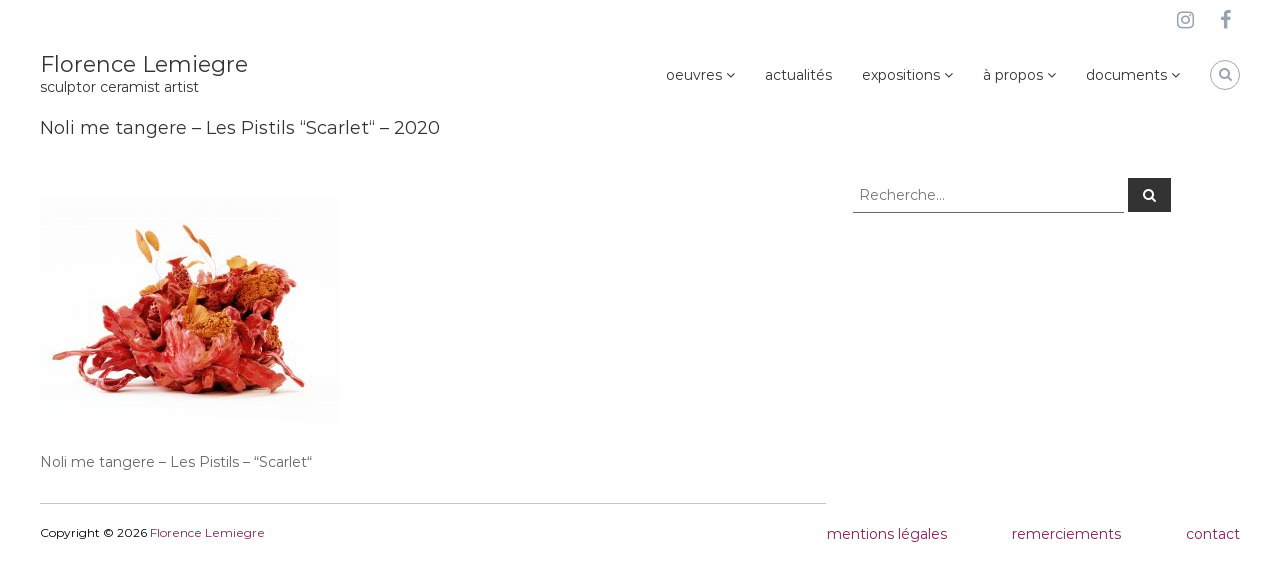

--- FILE ---
content_type: text/html; charset=UTF-8
request_url: https://www.florencelemiegre.net/salon-dautomne-de-paris-117e-edition-paris-france/p1330148-noli-me-tangere-les-pistils-scarlet-face-a-2020-repertoriee-n593-32/
body_size: 16339
content:
<!DOCTYPE html>
<html dir="ltr" lang="fr-FR"
	prefix="og: https://ogp.me/ns#" >
<head>
	<meta charset="UTF-8">
	<meta name="viewport" content="width=device-width, initial-scale=1">
	<link rel="profile" href="https://gmpg.org/xfn/11">

	<title>Noli me tangere – Les Pistils “Scarlet“ – 2020 | Florence Lemiegre</title>

		<!-- All in One SEO 4.3.1.1 - aioseo.com -->
		<meta name="description" content="Noli me tangere - Les Pistils - “Scarlet“" />
		<meta name="robots" content="max-image-preview:large" />
		<link rel="canonical" href="https://www.florencelemiegre.net/salon-dautomne-de-paris-117e-edition-paris-france/p1330148-noli-me-tangere-les-pistils-scarlet-face-a-2020-repertoriee-n593-32/" />
		<meta name="generator" content="All in One SEO (AIOSEO) 4.3.1.1 " />
		<meta property="og:locale" content="fr_FR" />
		<meta property="og:site_name" content="Florence Lemiegre | sculptor ceramist artist" />
		<meta property="og:type" content="article" />
		<meta property="og:title" content="Noli me tangere – Les Pistils “Scarlet“ – 2020 | Florence Lemiegre" />
		<meta property="og:url" content="https://www.florencelemiegre.net/salon-dautomne-de-paris-117e-edition-paris-france/p1330148-noli-me-tangere-les-pistils-scarlet-face-a-2020-repertoriee-n593-32/" />
		<meta property="article:published_time" content="2020-09-02T11:16:37+00:00" />
		<meta property="article:modified_time" content="2020-09-02T11:25:39+00:00" />
		<meta name="twitter:card" content="summary_large_image" />
		<meta name="twitter:title" content="Noli me tangere – Les Pistils “Scarlet“ – 2020 | Florence Lemiegre" />
		<script type="application/ld+json" class="aioseo-schema">
			{"@context":"https:\/\/schema.org","@graph":[{"@type":"BreadcrumbList","@id":"https:\/\/www.florencelemiegre.net\/salon-dautomne-de-paris-117e-edition-paris-france\/p1330148-noli-me-tangere-les-pistils-scarlet-face-a-2020-repertoriee-n593-32\/#breadcrumblist","itemListElement":[{"@type":"ListItem","@id":"https:\/\/www.florencelemiegre.net\/#listItem","position":1,"item":{"@type":"WebPage","@id":"https:\/\/www.florencelemiegre.net\/","name":"Accueil","description":"Site officiel de l'artiste, sculptrice et c\u00e9ramiste, Florence Lemiegre. Official website of the contemporary artist, sculptor and ceramist, Florence Lemiegre","url":"https:\/\/www.florencelemiegre.net\/"},"nextItem":"https:\/\/www.florencelemiegre.net\/salon-dautomne-de-paris-117e-edition-paris-france\/p1330148-noli-me-tangere-les-pistils-scarlet-face-a-2020-repertoriee-n593-32\/#listItem"},{"@type":"ListItem","@id":"https:\/\/www.florencelemiegre.net\/salon-dautomne-de-paris-117e-edition-paris-france\/p1330148-noli-me-tangere-les-pistils-scarlet-face-a-2020-repertoriee-n593-32\/#listItem","position":2,"item":{"@type":"WebPage","@id":"https:\/\/www.florencelemiegre.net\/salon-dautomne-de-paris-117e-edition-paris-france\/p1330148-noli-me-tangere-les-pistils-scarlet-face-a-2020-repertoriee-n593-32\/","name":"Noli me tangere - Les Pistils \u201cScarlet\u201c  - 2020","description":"Noli me tangere - Les Pistils - \u201cScarlet\u201c","url":"https:\/\/www.florencelemiegre.net\/salon-dautomne-de-paris-117e-edition-paris-france\/p1330148-noli-me-tangere-les-pistils-scarlet-face-a-2020-repertoriee-n593-32\/"},"previousItem":"https:\/\/www.florencelemiegre.net\/#listItem"}]},{"@type":"ItemPage","@id":"https:\/\/www.florencelemiegre.net\/salon-dautomne-de-paris-117e-edition-paris-france\/p1330148-noli-me-tangere-les-pistils-scarlet-face-a-2020-repertoriee-n593-32\/#itempage","url":"https:\/\/www.florencelemiegre.net\/salon-dautomne-de-paris-117e-edition-paris-france\/p1330148-noli-me-tangere-les-pistils-scarlet-face-a-2020-repertoriee-n593-32\/","name":"Noli me tangere \u2013 Les Pistils \u201cScarlet\u201c \u2013 2020 | Florence Lemiegre","description":"Noli me tangere - Les Pistils - \u201cScarlet\u201c","inLanguage":"fr-FR","isPartOf":{"@id":"https:\/\/www.florencelemiegre.net\/#website"},"breadcrumb":{"@id":"https:\/\/www.florencelemiegre.net\/salon-dautomne-de-paris-117e-edition-paris-france\/p1330148-noli-me-tangere-les-pistils-scarlet-face-a-2020-repertoriee-n593-32\/#breadcrumblist"},"author":{"@id":"https:\/\/www.florencelemiegre.net\/author\/florence\/#author"},"creator":{"@id":"https:\/\/www.florencelemiegre.net\/author\/florence\/#author"},"datePublished":"2020-09-02T11:16:37+02:00","dateModified":"2020-09-02T11:25:39+02:00"},{"@type":"Organization","@id":"https:\/\/www.florencelemiegre.net\/#organization","name":"Florence Lemiegre","url":"https:\/\/www.florencelemiegre.net\/"},{"@type":"Person","@id":"https:\/\/www.florencelemiegre.net\/author\/florence\/#author","url":"https:\/\/www.florencelemiegre.net\/author\/florence\/","name":"Florence Lemiegre","image":{"@type":"ImageObject","@id":"https:\/\/www.florencelemiegre.net\/salon-dautomne-de-paris-117e-edition-paris-france\/p1330148-noli-me-tangere-les-pistils-scarlet-face-a-2020-repertoriee-n593-32\/#authorImage","url":"https:\/\/secure.gravatar.com\/avatar\/8a92c2e9d1380148c951c05a66e70ab4?s=96&d=mm&r=g","width":96,"height":96,"caption":"Florence Lemiegre"}},{"@type":"WebSite","@id":"https:\/\/www.florencelemiegre.net\/#website","url":"https:\/\/www.florencelemiegre.net\/","name":"Florence Lemiegre","description":"sculptor ceramist artist","inLanguage":"fr-FR","publisher":{"@id":"https:\/\/www.florencelemiegre.net\/#organization"}}]}
		</script>
		<!-- All in One SEO -->

<link href='https://fonts.gstatic.com' crossorigin rel='preconnect' />
<link rel="alternate" type="application/rss+xml" title="Florence Lemiegre &raquo; Flux" href="https://www.florencelemiegre.net/feed/" />
<link rel="alternate" type="application/rss+xml" title="Florence Lemiegre &raquo; Flux des commentaires" href="https://www.florencelemiegre.net/comments/feed/" />
<script type="text/javascript">
window._wpemojiSettings = {"baseUrl":"https:\/\/s.w.org\/images\/core\/emoji\/14.0.0\/72x72\/","ext":".png","svgUrl":"https:\/\/s.w.org\/images\/core\/emoji\/14.0.0\/svg\/","svgExt":".svg","source":{"concatemoji":"https:\/\/www.florencelemiegre.net\/wp-includes\/js\/wp-emoji-release.min.js?ver=6.1.9"}};
/*! This file is auto-generated */
!function(e,a,t){var n,r,o,i=a.createElement("canvas"),p=i.getContext&&i.getContext("2d");function s(e,t){var a=String.fromCharCode,e=(p.clearRect(0,0,i.width,i.height),p.fillText(a.apply(this,e),0,0),i.toDataURL());return p.clearRect(0,0,i.width,i.height),p.fillText(a.apply(this,t),0,0),e===i.toDataURL()}function c(e){var t=a.createElement("script");t.src=e,t.defer=t.type="text/javascript",a.getElementsByTagName("head")[0].appendChild(t)}for(o=Array("flag","emoji"),t.supports={everything:!0,everythingExceptFlag:!0},r=0;r<o.length;r++)t.supports[o[r]]=function(e){if(p&&p.fillText)switch(p.textBaseline="top",p.font="600 32px Arial",e){case"flag":return s([127987,65039,8205,9895,65039],[127987,65039,8203,9895,65039])?!1:!s([55356,56826,55356,56819],[55356,56826,8203,55356,56819])&&!s([55356,57332,56128,56423,56128,56418,56128,56421,56128,56430,56128,56423,56128,56447],[55356,57332,8203,56128,56423,8203,56128,56418,8203,56128,56421,8203,56128,56430,8203,56128,56423,8203,56128,56447]);case"emoji":return!s([129777,127995,8205,129778,127999],[129777,127995,8203,129778,127999])}return!1}(o[r]),t.supports.everything=t.supports.everything&&t.supports[o[r]],"flag"!==o[r]&&(t.supports.everythingExceptFlag=t.supports.everythingExceptFlag&&t.supports[o[r]]);t.supports.everythingExceptFlag=t.supports.everythingExceptFlag&&!t.supports.flag,t.DOMReady=!1,t.readyCallback=function(){t.DOMReady=!0},t.supports.everything||(n=function(){t.readyCallback()},a.addEventListener?(a.addEventListener("DOMContentLoaded",n,!1),e.addEventListener("load",n,!1)):(e.attachEvent("onload",n),a.attachEvent("onreadystatechange",function(){"complete"===a.readyState&&t.readyCallback()})),(e=t.source||{}).concatemoji?c(e.concatemoji):e.wpemoji&&e.twemoji&&(c(e.twemoji),c(e.wpemoji)))}(window,document,window._wpemojiSettings);
</script>
<style type="text/css">
img.wp-smiley,
img.emoji {
	display: inline !important;
	border: none !important;
	box-shadow: none !important;
	height: 1em !important;
	width: 1em !important;
	margin: 0 0.07em !important;
	vertical-align: -0.1em !important;
	background: none !important;
	padding: 0 !important;
}
</style>
	<link rel='stylesheet' id='wp-block-library-css' href='https://www.florencelemiegre.net/wp-includes/css/dist/block-library/style.min.css?ver=6.1.9' type='text/css' media='all' />
<style id='wp-block-library-theme-inline-css' type='text/css'>
.wp-block-audio figcaption{color:#555;font-size:13px;text-align:center}.is-dark-theme .wp-block-audio figcaption{color:hsla(0,0%,100%,.65)}.wp-block-audio{margin:0 0 1em}.wp-block-code{border:1px solid #ccc;border-radius:4px;font-family:Menlo,Consolas,monaco,monospace;padding:.8em 1em}.wp-block-embed figcaption{color:#555;font-size:13px;text-align:center}.is-dark-theme .wp-block-embed figcaption{color:hsla(0,0%,100%,.65)}.wp-block-embed{margin:0 0 1em}.blocks-gallery-caption{color:#555;font-size:13px;text-align:center}.is-dark-theme .blocks-gallery-caption{color:hsla(0,0%,100%,.65)}.wp-block-image figcaption{color:#555;font-size:13px;text-align:center}.is-dark-theme .wp-block-image figcaption{color:hsla(0,0%,100%,.65)}.wp-block-image{margin:0 0 1em}.wp-block-pullquote{border-top:4px solid;border-bottom:4px solid;margin-bottom:1.75em;color:currentColor}.wp-block-pullquote__citation,.wp-block-pullquote cite,.wp-block-pullquote footer{color:currentColor;text-transform:uppercase;font-size:.8125em;font-style:normal}.wp-block-quote{border-left:.25em solid;margin:0 0 1.75em;padding-left:1em}.wp-block-quote cite,.wp-block-quote footer{color:currentColor;font-size:.8125em;position:relative;font-style:normal}.wp-block-quote.has-text-align-right{border-left:none;border-right:.25em solid;padding-left:0;padding-right:1em}.wp-block-quote.has-text-align-center{border:none;padding-left:0}.wp-block-quote.is-large,.wp-block-quote.is-style-large,.wp-block-quote.is-style-plain{border:none}.wp-block-search .wp-block-search__label{font-weight:700}.wp-block-search__button{border:1px solid #ccc;padding:.375em .625em}:where(.wp-block-group.has-background){padding:1.25em 2.375em}.wp-block-separator.has-css-opacity{opacity:.4}.wp-block-separator{border:none;border-bottom:2px solid;margin-left:auto;margin-right:auto}.wp-block-separator.has-alpha-channel-opacity{opacity:1}.wp-block-separator:not(.is-style-wide):not(.is-style-dots){width:100px}.wp-block-separator.has-background:not(.is-style-dots){border-bottom:none;height:1px}.wp-block-separator.has-background:not(.is-style-wide):not(.is-style-dots){height:2px}.wp-block-table{margin:"0 0 1em 0"}.wp-block-table thead{border-bottom:3px solid}.wp-block-table tfoot{border-top:3px solid}.wp-block-table td,.wp-block-table th{word-break:normal}.wp-block-table figcaption{color:#555;font-size:13px;text-align:center}.is-dark-theme .wp-block-table figcaption{color:hsla(0,0%,100%,.65)}.wp-block-video figcaption{color:#555;font-size:13px;text-align:center}.is-dark-theme .wp-block-video figcaption{color:hsla(0,0%,100%,.65)}.wp-block-video{margin:0 0 1em}.wp-block-template-part.has-background{padding:1.25em 2.375em;margin-top:0;margin-bottom:0}
</style>
<link rel='stylesheet' id='classic-theme-styles-css' href='https://www.florencelemiegre.net/wp-includes/css/classic-themes.min.css?ver=1' type='text/css' media='all' />
<style id='global-styles-inline-css' type='text/css'>
body{--wp--preset--color--black: #000000;--wp--preset--color--cyan-bluish-gray: #abb8c3;--wp--preset--color--white: #ffffff;--wp--preset--color--pale-pink: #f78da7;--wp--preset--color--vivid-red: #cf2e2e;--wp--preset--color--luminous-vivid-orange: #ff6900;--wp--preset--color--luminous-vivid-amber: #fcb900;--wp--preset--color--light-green-cyan: #7bdcb5;--wp--preset--color--vivid-green-cyan: #00d084;--wp--preset--color--pale-cyan-blue: #8ed1fc;--wp--preset--color--vivid-cyan-blue: #0693e3;--wp--preset--color--vivid-purple: #9b51e0;--wp--preset--gradient--vivid-cyan-blue-to-vivid-purple: linear-gradient(135deg,rgba(6,147,227,1) 0%,rgb(155,81,224) 100%);--wp--preset--gradient--light-green-cyan-to-vivid-green-cyan: linear-gradient(135deg,rgb(122,220,180) 0%,rgb(0,208,130) 100%);--wp--preset--gradient--luminous-vivid-amber-to-luminous-vivid-orange: linear-gradient(135deg,rgba(252,185,0,1) 0%,rgba(255,105,0,1) 100%);--wp--preset--gradient--luminous-vivid-orange-to-vivid-red: linear-gradient(135deg,rgba(255,105,0,1) 0%,rgb(207,46,46) 100%);--wp--preset--gradient--very-light-gray-to-cyan-bluish-gray: linear-gradient(135deg,rgb(238,238,238) 0%,rgb(169,184,195) 100%);--wp--preset--gradient--cool-to-warm-spectrum: linear-gradient(135deg,rgb(74,234,220) 0%,rgb(151,120,209) 20%,rgb(207,42,186) 40%,rgb(238,44,130) 60%,rgb(251,105,98) 80%,rgb(254,248,76) 100%);--wp--preset--gradient--blush-light-purple: linear-gradient(135deg,rgb(255,206,236) 0%,rgb(152,150,240) 100%);--wp--preset--gradient--blush-bordeaux: linear-gradient(135deg,rgb(254,205,165) 0%,rgb(254,45,45) 50%,rgb(107,0,62) 100%);--wp--preset--gradient--luminous-dusk: linear-gradient(135deg,rgb(255,203,112) 0%,rgb(199,81,192) 50%,rgb(65,88,208) 100%);--wp--preset--gradient--pale-ocean: linear-gradient(135deg,rgb(255,245,203) 0%,rgb(182,227,212) 50%,rgb(51,167,181) 100%);--wp--preset--gradient--electric-grass: linear-gradient(135deg,rgb(202,248,128) 0%,rgb(113,206,126) 100%);--wp--preset--gradient--midnight: linear-gradient(135deg,rgb(2,3,129) 0%,rgb(40,116,252) 100%);--wp--preset--duotone--dark-grayscale: url('#wp-duotone-dark-grayscale');--wp--preset--duotone--grayscale: url('#wp-duotone-grayscale');--wp--preset--duotone--purple-yellow: url('#wp-duotone-purple-yellow');--wp--preset--duotone--blue-red: url('#wp-duotone-blue-red');--wp--preset--duotone--midnight: url('#wp-duotone-midnight');--wp--preset--duotone--magenta-yellow: url('#wp-duotone-magenta-yellow');--wp--preset--duotone--purple-green: url('#wp-duotone-purple-green');--wp--preset--duotone--blue-orange: url('#wp-duotone-blue-orange');--wp--preset--font-size--small: 13px;--wp--preset--font-size--medium: 20px;--wp--preset--font-size--large: 36px;--wp--preset--font-size--x-large: 42px;--wp--preset--spacing--20: 0.44rem;--wp--preset--spacing--30: 0.67rem;--wp--preset--spacing--40: 1rem;--wp--preset--spacing--50: 1.5rem;--wp--preset--spacing--60: 2.25rem;--wp--preset--spacing--70: 3.38rem;--wp--preset--spacing--80: 5.06rem;}:where(.is-layout-flex){gap: 0.5em;}body .is-layout-flow > .alignleft{float: left;margin-inline-start: 0;margin-inline-end: 2em;}body .is-layout-flow > .alignright{float: right;margin-inline-start: 2em;margin-inline-end: 0;}body .is-layout-flow > .aligncenter{margin-left: auto !important;margin-right: auto !important;}body .is-layout-constrained > .alignleft{float: left;margin-inline-start: 0;margin-inline-end: 2em;}body .is-layout-constrained > .alignright{float: right;margin-inline-start: 2em;margin-inline-end: 0;}body .is-layout-constrained > .aligncenter{margin-left: auto !important;margin-right: auto !important;}body .is-layout-constrained > :where(:not(.alignleft):not(.alignright):not(.alignfull)){max-width: var(--wp--style--global--content-size);margin-left: auto !important;margin-right: auto !important;}body .is-layout-constrained > .alignwide{max-width: var(--wp--style--global--wide-size);}body .is-layout-flex{display: flex;}body .is-layout-flex{flex-wrap: wrap;align-items: center;}body .is-layout-flex > *{margin: 0;}:where(.wp-block-columns.is-layout-flex){gap: 2em;}.has-black-color{color: var(--wp--preset--color--black) !important;}.has-cyan-bluish-gray-color{color: var(--wp--preset--color--cyan-bluish-gray) !important;}.has-white-color{color: var(--wp--preset--color--white) !important;}.has-pale-pink-color{color: var(--wp--preset--color--pale-pink) !important;}.has-vivid-red-color{color: var(--wp--preset--color--vivid-red) !important;}.has-luminous-vivid-orange-color{color: var(--wp--preset--color--luminous-vivid-orange) !important;}.has-luminous-vivid-amber-color{color: var(--wp--preset--color--luminous-vivid-amber) !important;}.has-light-green-cyan-color{color: var(--wp--preset--color--light-green-cyan) !important;}.has-vivid-green-cyan-color{color: var(--wp--preset--color--vivid-green-cyan) !important;}.has-pale-cyan-blue-color{color: var(--wp--preset--color--pale-cyan-blue) !important;}.has-vivid-cyan-blue-color{color: var(--wp--preset--color--vivid-cyan-blue) !important;}.has-vivid-purple-color{color: var(--wp--preset--color--vivid-purple) !important;}.has-black-background-color{background-color: var(--wp--preset--color--black) !important;}.has-cyan-bluish-gray-background-color{background-color: var(--wp--preset--color--cyan-bluish-gray) !important;}.has-white-background-color{background-color: var(--wp--preset--color--white) !important;}.has-pale-pink-background-color{background-color: var(--wp--preset--color--pale-pink) !important;}.has-vivid-red-background-color{background-color: var(--wp--preset--color--vivid-red) !important;}.has-luminous-vivid-orange-background-color{background-color: var(--wp--preset--color--luminous-vivid-orange) !important;}.has-luminous-vivid-amber-background-color{background-color: var(--wp--preset--color--luminous-vivid-amber) !important;}.has-light-green-cyan-background-color{background-color: var(--wp--preset--color--light-green-cyan) !important;}.has-vivid-green-cyan-background-color{background-color: var(--wp--preset--color--vivid-green-cyan) !important;}.has-pale-cyan-blue-background-color{background-color: var(--wp--preset--color--pale-cyan-blue) !important;}.has-vivid-cyan-blue-background-color{background-color: var(--wp--preset--color--vivid-cyan-blue) !important;}.has-vivid-purple-background-color{background-color: var(--wp--preset--color--vivid-purple) !important;}.has-black-border-color{border-color: var(--wp--preset--color--black) !important;}.has-cyan-bluish-gray-border-color{border-color: var(--wp--preset--color--cyan-bluish-gray) !important;}.has-white-border-color{border-color: var(--wp--preset--color--white) !important;}.has-pale-pink-border-color{border-color: var(--wp--preset--color--pale-pink) !important;}.has-vivid-red-border-color{border-color: var(--wp--preset--color--vivid-red) !important;}.has-luminous-vivid-orange-border-color{border-color: var(--wp--preset--color--luminous-vivid-orange) !important;}.has-luminous-vivid-amber-border-color{border-color: var(--wp--preset--color--luminous-vivid-amber) !important;}.has-light-green-cyan-border-color{border-color: var(--wp--preset--color--light-green-cyan) !important;}.has-vivid-green-cyan-border-color{border-color: var(--wp--preset--color--vivid-green-cyan) !important;}.has-pale-cyan-blue-border-color{border-color: var(--wp--preset--color--pale-cyan-blue) !important;}.has-vivid-cyan-blue-border-color{border-color: var(--wp--preset--color--vivid-cyan-blue) !important;}.has-vivid-purple-border-color{border-color: var(--wp--preset--color--vivid-purple) !important;}.has-vivid-cyan-blue-to-vivid-purple-gradient-background{background: var(--wp--preset--gradient--vivid-cyan-blue-to-vivid-purple) !important;}.has-light-green-cyan-to-vivid-green-cyan-gradient-background{background: var(--wp--preset--gradient--light-green-cyan-to-vivid-green-cyan) !important;}.has-luminous-vivid-amber-to-luminous-vivid-orange-gradient-background{background: var(--wp--preset--gradient--luminous-vivid-amber-to-luminous-vivid-orange) !important;}.has-luminous-vivid-orange-to-vivid-red-gradient-background{background: var(--wp--preset--gradient--luminous-vivid-orange-to-vivid-red) !important;}.has-very-light-gray-to-cyan-bluish-gray-gradient-background{background: var(--wp--preset--gradient--very-light-gray-to-cyan-bluish-gray) !important;}.has-cool-to-warm-spectrum-gradient-background{background: var(--wp--preset--gradient--cool-to-warm-spectrum) !important;}.has-blush-light-purple-gradient-background{background: var(--wp--preset--gradient--blush-light-purple) !important;}.has-blush-bordeaux-gradient-background{background: var(--wp--preset--gradient--blush-bordeaux) !important;}.has-luminous-dusk-gradient-background{background: var(--wp--preset--gradient--luminous-dusk) !important;}.has-pale-ocean-gradient-background{background: var(--wp--preset--gradient--pale-ocean) !important;}.has-electric-grass-gradient-background{background: var(--wp--preset--gradient--electric-grass) !important;}.has-midnight-gradient-background{background: var(--wp--preset--gradient--midnight) !important;}.has-small-font-size{font-size: var(--wp--preset--font-size--small) !important;}.has-medium-font-size{font-size: var(--wp--preset--font-size--medium) !important;}.has-large-font-size{font-size: var(--wp--preset--font-size--large) !important;}.has-x-large-font-size{font-size: var(--wp--preset--font-size--x-large) !important;}
.wp-block-navigation a:where(:not(.wp-element-button)){color: inherit;}
:where(.wp-block-columns.is-layout-flex){gap: 2em;}
.wp-block-pullquote{font-size: 1.5em;line-height: 1.6;}
</style>
<link rel='stylesheet' id='contact-form-7-css' href='https://www.florencelemiegre.net/wp-content/plugins/contact-form-7/includes/css/styles.css?ver=5.7.4' type='text/css' media='all' />
<link rel='stylesheet' id='parent-style-css' href='https://www.florencelemiegre.net/wp-content/themes/flash-pro/style.css?ver=6.1.9' type='text/css' media='all' />
<link rel='stylesheet' id='font-awesome-css' href='https://www.florencelemiegre.net/wp-content/themes/flash-pro/css/font-awesome.min.css?ver=4.7.0' type='text/css' media='' />
<link rel='stylesheet' id='flash-style-css' href='https://www.florencelemiegre.net/wp-content/themes/flash-pro-child/style.css?ver=6.1.9' type='text/css' media='all' />
<style id='flash-style-inline-css' type='text/css'>

/* Link Color */
#site-navigation ul li:hover > a,#site-navigation ul li.current-menu-item > a,#site-navigation ul li.current_page_item  > a,.main-navigation .current_page_ancestor > a,.main-navigation .current-menu-ancestor > a,#site-navigation ul.sub-menu li:hover > a,#site-navigation ul li ul.sub-menu li.menu-item-has-children ul li:hover > a,#site-navigation ul li ul.sub-menu li.menu-item-has-children:hover > .menu-item,body.transparent #masthead .header-bottom #site-navigation ul li:hover > .menu-item,body.transparent #masthead .header-bottom #site-navigation ul li:hover > a,body.transparent #masthead .header-bottom #site-navigation ul.sub-menu li:hover > a,body.transparent #masthead .header-bottom #site-navigation ul.sub-menu li.menu-item-has-children ul li:hover > a,body.transparent.header-sticky #masthead-sticky-wrapper #masthead .header-bottom #site-navigation ul.sub-menu li > a:hover,.tg-service-widget .service-title-wrap a:hover,.tg-service-widget .service-more,.feature-product-section .button-group button:hover ,.fun-facts-section .fun-facts-icon-wrap,.fun-facts-section .tg-fun-facts-widget.tg-fun-facts-layout-2 .counter-wrapper,.blog-section .row:nth-child(odd) .blog-content .entry-title a:hover,.blog-section .row:nth-child(even) .blog-content .entry-title a:hover ,.blog-section .tg-blog-widget-layout-2 .blog-content .read-more-container .read-more a,footer.footer-layout #top-footer .widget-title::first-letter,footer.footer-layout #top-footer .widget ul li a:hover,footer.footer-layout #bottom-footer .copyright .copyright-text a:hover,footer.footer-layout #bottom-footer .footer-menu ul li a:hover,.archive #primary .entry-content-block h2.entry-title a:hover,.blog #primary .entry-content-block h2.entry-title a:hover,#secondary .widget ul li a:hover,.woocommerce-Price-amount.amount,.team-wrapper .team-content-wrapper .team-social a:hover,.testimonial-container .testimonial-wrapper .testimonial-slide .testominial-content-wrapper .testimonial-icon,.footer-menu li a:hover,.tg-feature-product-filter-layout .button.is-checked:hover,.tg-service-widget.tg-service-layout-4 .service-icon-wrap,.blog-section .tg-blog-widget-layout-2 .entry-title a:hover,
	.blog-section .tg-blog-widget-layout-2 .read-more-container .read-more:hover a,
	.tg-blog-widget-layout-2 .read-more-container .entry-author:hover a,
	.tg-blog-widget-layout-2 .read-more-container .entry-author:hover,.blog-section .blog-wrapper.tg-blog-widget-layout-3 .entry-author:hover a, .blog-section .blog-wrapper.tg-blog-widget-layout-3 .entry-author:hover .fa,.entry-title a:hover,
	.blog-section .blog-wrapper.tg-blog-widget-layout-4 .read-more-container span:hover a, .blog-section .blog-wrapper.tg-blog-widget-layout-4 .read-more-container span:hover .fa,.blog-section .blog-wrapper.tg-blog-widget-layout-4 .read-more-container .read-more a,.blog-section .blog-wrapper.tg-blog-widget-layout-5 .entry-author:hover a, .blog-section .blog-wrapper.tg-blog-widget-layout-5 .entry-author:hover .fa, .entry-content a,
	.pg-custom .swiper-pagination-bullet.swiper-pagination-bullet-active {
			color: #822158;
}
.post .entry-content-block .entry-meta a:hover, .post .entry-content-block .entry-meta span:hover,#primary .entry-footer span a:hover,.entry-content .read-more-link:hover,.entry-summary .read-more-link:hover{
	color: #822158;
}
.widget_archive a:hover::before, .widget_categories a:hover:before, .widget_pages a:hover:before, .widget_meta a:hover:before, .widget_recent_comments a:hover:before, .widget_recent_entries a:hover:before, .widget_rss a:hover:before, .widget_nav_menu a:hover:before, .widget_archive li a:hover, .widget_categories li a:hover, .widget_pages li a:hover, .widget_meta li a:hover, .widget_recent_comments li a:hover, .widget_recent_entries li a:hover, .widget_rss li a:hover, .widget_nav_menu li a:hover, .widget_tag_cloud a:hover,#top-footer .widget ul li:hover a, #top-footer .widget ul li:hover a:before{
	color: #822158;
}
.blog-section .tg-blog-widget-layout-1 .tg-blog-widget:hover, #scroll-up,.header-bottom .search-wrap .search-box .searchform .btn:hover,.header-bottom .cart-wrap .flash-cart-views a span,body.transparent #masthead .header-bottom #site-navigation ul li a::before,.tg-slider-widget.slider-dark .swiper-wrapper .slider-content .btn-wrapper a:hover,.section-title-wrapper .section-title:after,.about-section .about-content-wrapper .btn-wrapper a,.tg-service-widget .service-icon-wrap,.team-wrapper .team-content-wrapper .team-designation:after,.blog-section .tg-blog-widget-layout-1:hover,.blog-section .tg-blog-widget-layout-2 .post-image .entry-date,.blog-section .tg-blog-widget-layout-2 .blog-content .post-readmore,.pricing-table-section .tg-pricing-table-widget:hover,.pricing-table-section .tg-pricing-table-widget.tg-pricing-table-layout-2 .pricing,.pricing-table-section .tg-pricing-table-widget.tg-pricing-table-layout-2 .btn-wrapper a,footer.footer-layout #top-footer .widget_tag_cloud .tagcloud a:hover,#secondary .widget-title:after, #secondary .searchform .btn:hover,#primary .searchform .btn:hover,  #respond #commentform .form-submit input,.woocommerce ul.products li.product .onsale,.woocommerce ul.products li.product .button,.woocommerce #respond input#submit.alt,.woocommerce a.button.alt,.woocommerce button.button.alt,.woocommerce input.button.alt,.added_to_cart.wc-forward,.testimonial-container .swiper-pagination.testimonial-pager .swiper-pagination-bullet:hover, .testimonial-container .swiper-pagination.testimonial-pager .swiper-pagination-bullet.swiper-pagination-bullet-active,.tg-service-widget.tg-service-layout-5 .service-icon-wrap .fa,.blog-section .blog-wrapper.tg-blog-widget-layout-3 .entry-date,.blog-section .blog-wrapper.tg-blog-widget-layout-4 .read-more-container:before,.blog-section .blog-wrapper.tg-blog-widget-layout-5 .entry-date ,.woocommerce .widget_price_filter .ui-slider .ui-slider-range,.woocommerce .widget_price_filter .ui-slider .ui-slider-handle,.header-bottom .wishlist a span,.yith-wcwl-wishlistexistsbrowse a,.woocommerce a.add_to_wishlist.button.alt {
	background-color: #822158;
}
.feature-product-section .tg-feature-product-layout-2 .tg-container .tg-column-wrapper .tg-feature-product-widget .featured-image-desc, .tg-team-widget.tg-team-layout-3 .team-wrapper .team-img .team-social {
	background-color: rgba( 130, 33, 88, 0.8);
}
#respond #commentform .form-submit input:hover,.call-to-action-section .btn-wrapper a:hover{
background-color: #6e0d44;
}

.tg-slider-widget.slider-dark .swiper-wrapper .slider-content .btn-wrapper a:hover,footer.footer-layout #top-footer .widget_tag_cloud .tagcloud a:hover {
	border-color: #822158;
}
body.transparent.header-sticky #masthead-sticky-wrapper.is-sticky #masthead .header-bottom #site-navigation ul li.current-flash-item a, #site-navigation ul li.current-flash-item a, body.transparent.header-sticky #masthead-sticky-wrapper #masthead .header-bottom #site-navigation ul li:hover > a{
		color: #822158;
	}

.tg-service-widget .service-icon-wrap:after{
		border-top-color: #822158;
	}
body.transparent.header-sticky #masthead-sticky-wrapper #masthead .header-bottom .search-wrap .search-icon:hover, body.transparent #masthead .header-bottom .search-wrap .search-icon:hover, .header-bottom .search-wrap .search-icon:hover {
	border-color: #822158;
}
body.transparent.header-sticky #masthead-sticky-wrapper #masthead .header-bottom .search-wrap .search-icon:hover, body.transparent #masthead .header-bottom .search-wrap .search-icon:hover, .header-bottom .search-wrap .search-icon:hover {
	color: #822158;
}

.feature-product-section .tg-feature-product-widget .featured-image-desc::before,.blog-section .row:nth-child(odd) .tg-blog-widget:hover .post-image::before{
		border-right-color: #822158;
	}
.feature-product-section .tg-feature-product-widget .featured-image-desc::before,.blog-section .row:nth-child(odd) .tg-blog-widget:hover .post-image::before,footer.footer-layout #top-footer .widget-title,.blog-section .row:nth-child(2n) .tg-blog-widget:hover .post-image::before{
	border-left-color: #822158;
}
	.tg-service-widget .service-more:hover,.blog-section .blog-wrapper.tg-blog-widget-layout-4 .read-more-container .read-more a:hover{
	color: #6e0d44;
}
.about-section .about-content-wrapper .btn-wrapper a:hover,.popular-batch,.tg-pricing-widget-block.tg-pricing-table-layout-1:hover .btn-wrapper a,.tg-pricing-widget-block.tg-pricing-table-layout-2 .btn-wrapper a:hover,
.tg-pricing-widget-block.tg-pricing-table-layout-3 .btn-wrapper a:hover,
.tg-pricing-widget-block.tg-pricing-table-layout-4 .btn-wrapper a:hover,.tg-pricing-widget-block.tg-pricing-table-layout-4.featured-pricing .btn-wrapper a{
	background-color: #6e0d44;
}
.tg-pricing-widget-block.tg-pricing-table-layout-2 .pricing::before{
	border-bottom-color: #822158;
}
.tg-pricing-widget-block.tg-pricing-table-layout-1:hover,
.tg-pricing-widget-block.tg-pricing-table-layout-2 .pricing,.tg-pricing-widget-block.tg-pricing-table-layout-2 .btn-wrapper a,.tg-pricing-widget-block.tg-pricing-table-layout-3.featured-pricing .pricing-title-wrapper,.tg-pricing-widget-block.tg-pricing-table-layout-3 .btn-wrapper a,.tg-pricing-widget-block.tg-pricing-table-layout-4 .btn-wrapper a,.tg-pricing-widget-block.tg-pricing-table-layout-4.featured-pricing{
	background-color: #822158;
}
.tg-pricing-widget-block.tg-pricing-table-layout-3 .pricing-table-title,.tg-pricing-widget-block.tg-pricing-table-layout-4 .pricing,.tg-pricing-widget-block.tg-pricing-table-layout-4 .pricing .price{
	color: #822158;
}
.divider,.tg-team-widget.tg-team-layout-5 .team-designation,.tg-team-widget.tg-team-layout-5 .team-social a{
	color: #822158;
}
.tg-team-widget.tg-team-layout-5 .team-social a:hover{
	color: #6e0d44;
}
.tg-team-widget.tg-team-layout-4:hover .team-img::before{
	background-color: rgba( 130, 33, 88, 0.8);
}
.call-to-action-section .btn-wrapper a:hover{
	border-color: #6e0d44;
}
.tg-team-widget.tg-team-layout-4 .team-content-wrapper{
	border-bottom-color: #822158;
}
.tg-fun-facts-widget.tg-fun-facts-layout-5:hover,.tg-fun-facts-widget.tg-fun-facts-layout-6 .fun-facts-wrapper,.tg-fun-facts-widget.tg-fun-facts-layout-6 .fun-facts-wrapper::before{
	background-color: #822158;
}
.tg-fun-facts-widget.tg-fun-facts-layout-6 .fun-facts-wrapper::after{
	border-bottom-color: #822158;
}
.tg-fun-facts-widget.tg-fun-facts-layout-5:hover{
	border-color: #822158;
}
.testimonial-container .testimonial-icon{
	color: #822158;
}
.tg-testimonial-widget.tg-testimonial-widget-layout-2 .testimonial-container .testimonial-client-detail .testimonial-img img,.tg-testimonial-widget.tg-testimonial-widget-layout-3 .testimonial-container .testimonial-client-detail .testimonial-img{
	border-color: #822158;
}
.progress-bar-rating{
	background-color: #822158;
}
.tab-list ul li.ui-tabs-active.ui-state-active a{
	color: #822158;
}
.woocommerce ul.products li.product .button:hover, .woocommerce #respond input#submit.alt:hover, .woocommerce a.button.alt:hover, .woocommerce button.button.alt:hover, .woocommerce input.button.alt:hover{
	background-color: #6e0d44;
}
.wc-cat-content .wc-cat-content-number{
	color: #822158;
}
#preloader span{
	--blue : #822158;
	background: #822158;
}
.cp-flip:before,.cp-eclipse,.cp-boxes:before,.cp-boxes:after,.cp-bubble{
	background: #822158;
}
.cp-bubble:before,.cp-bubble:after{
	background-color: #822158;
}
.cp-round:after,.cp-skeleton{
	border-top-color: #822158;
}
.cp-skeleton:before,.cp-eclipse:after{
	border-left-color: #822158;
}
.cp-skeleton:after,.cp-eclipse:before{
	border-right-color: #822158;
}
.tribe-list-widget li:hover .tribe-event-start-date,.tribe-list-widget li:hover .tribe-event-title-block::after,.tribe-events-widget-link a,.tribe-list-widget li:hover .tribe-event-title-block,.wpcf7-form input[type="submit"]{
	background-color: #822158;
}
.tribe-events-widget-link a:hover,.wpcf7-form input[type="submit"]:hover{
	background-color: #6e0d44;
}
.tribe-list-widget li:hover .tribe-event-title-block::after{
	border-color: #822158;
}
.woocommerce .widget_price_filter .price_slider_wrapper .ui-widget-content{
	background-color: #6e0d44;
}
.yith-wcwl-wishlistexistsbrowse a:hover,.woocommerce a.add_to_wishlist.button.alt:hover{
	background-color: #6e0d44;
}
.tg-button{
	background-color: #822158;
}
.tg-button:hover{
	background-color: #6e0d44;
}
@media(max-width: 980px){
	#site-navigation ul li.menu-item-has-children .sub-toggle{
		background-color: #822158;
	}
}

@media screen and ( min-width: 980px ) {
	.menu-item-has-children:hover > .sub-toggle,#site-navigation ul li ul.sub-menu li.menu-item-has-children:hover .sub-toggle {
		color: #822158;
	}
}

@media screen and (min-width: 56.875em) {
	.main-navigation li:hover > a,
	.main-navigation li.focus > a {
		color: #822158;
	}
}


	/* Main Text Color */
	.tg-slider-widget .swiper-button-next::before, .tg-slider-widget .swiper-button-prev::before, .section-title-wrapper .section-title,.tg-service-widget .service-title-wrap a ,.team-wrapper .team-content-wrapper .team-title a,.tg-testimonial-widget-layout-3 .testimonial-container .testimonial-wrapper .testimonial-slide .testimonial-client-detail .client-detail-block .testimonial-title,.tg-testimonial-widget-layout-2 .testimonial-container .testimonial-wrapper .testimonial-slide .testimonial-client-detail .client-detail-block .testimonial-title,.tg-testimonial-widget-layout-1 .testimonial-container .testimonial-wrapper .testimonial-slide .testimonial-client-detail .client-detail-block .testimonial-title,.blog-section .row:nth-child(odd) .blog-content .entry-title a,.blog-section .row:nth-child(even) .blog-content .entry-title a,.pricing-table-section .tg-pricing-table-widget .pricing-table-title ,.pricing-table-section .tg-pricing-table-widget .pricing,.pricing-table-section .tg-pricing-table-widget .btn-wrapper a,.pricing-table-section .tg-pricing-table-widget.standard .popular-batch,.single-post #primary .author-description .author-description-block .author-title,.section-title-wrapper .section-title,.tg-service-widget .service-title-wrap a,.tg-service-widget .service-title-wrap a {
		color: #313b48;
	}
	.header-bottom .search-wrap .search-box .searchform .btn, .pg-custom .swiper-pagination-bullet.swiper-pagination-bullet-active, .swiper-pagination-progressbar .swiper-pagination-progressbar-fill, .tg-slider-widget .swiper-wrapper .slider-content .btn-wrapper a:hover,.testimonial-container .swiper-pagination.testimonial-pager .swiper-pagination-bullet{
		background-color: #313b48;
	}

	.pg-custom .swiper-pagination-bullet.swiper-pagination-bullet-active {
		border-color: #313b48;
	}

	.feature-product-section .tg-feature-product-layout-2 .tg-container .tg-column-wrapper .tg-feature-product-widget .featured-image-desc::before{
		border-right-color: #313b48;
	}
	.woocommerce ul.products li.product h3,.wc-cat-content .wc-cat-content-title,.section-title,.blog-section .tg-blog-widget-layout-2 .entry-title a,.entry-title a,.team-wrapper .team-title,.tg-pricing-widget-block .pricing-table-title{
		color: #313b48;
	}


	/* Secondary Text Color */
	.tg-service-widget .service-content-wrap,.section-title-wrapper .section-description,.team-wrapper .team-content-wrapper .team-content,.testimonial-container .testimonial-wrapper .testimonial-slide .testominial-content-wrapper .testimonial-content,body, button, input, select, textarea,.archive #primary .entry-content-block .entry-content, .blog #primary .entry-content-block .entry-content {
		color: #666666;
	}
	.tg-service-widget.tg-service-layout-4 .service-content-wrap,.tg-service-widget.tg-service-layout-5 .service-content-wrap,.section-description,.entry-content, .entry-summary,.blog-section .blog-wrapper.tg-blog-widget-layout-3 .tg-blog-widget:hover .entry-summary,.blog-section .blog-wrapper.tg-blog-widget-layout-4 .tg-blog-widget:hover .entry-summary,.blog-section .blog-wrapper.tg-blog-widget-layout-5 .tg-blog-widget:hover .entry-summary,.blog-section .row:nth-child(2n+1) .entry-summary,.blog-section .row:nth-child(2n) .entry-summary,.tg-pricing-widget-block .pricing-table-features li,.comment-content{
		color: #666666;
	}

</style>
<link rel='stylesheet' id='animate-css' href='https://www.florencelemiegre.net/wp-content/themes/flash-pro/css/animate.min.css?ver=3.5.2' type='text/css' media='' />
<link rel='stylesheet' id='fancybox-css' href='https://www.florencelemiegre.net/wp-content/plugins/easy-fancybox/fancybox/1.5.4/jquery.fancybox.min.css?ver=6.1.9' type='text/css' media='screen' />
<script type='text/javascript' src='https://www.florencelemiegre.net/wp-includes/js/jquery/jquery.min.js?ver=3.6.1' id='jquery-core-js'></script>
<script type='text/javascript' src='https://www.florencelemiegre.net/wp-includes/js/jquery/jquery-migrate.min.js?ver=3.3.2' id='jquery-migrate-js'></script>
<link rel="https://api.w.org/" href="https://www.florencelemiegre.net/wp-json/" /><link rel="alternate" type="application/json" href="https://www.florencelemiegre.net/wp-json/wp/v2/media/2850" /><link rel="EditURI" type="application/rsd+xml" title="RSD" href="https://www.florencelemiegre.net/xmlrpc.php?rsd" />
<link rel="wlwmanifest" type="application/wlwmanifest+xml" href="https://www.florencelemiegre.net/wp-includes/wlwmanifest.xml" />
<meta name="generator" content="WordPress 6.1.9" />
<link rel='shortlink' href='https://www.florencelemiegre.net/?p=2850' />
<link rel="alternate" type="application/json+oembed" href="https://www.florencelemiegre.net/wp-json/oembed/1.0/embed?url=https%3A%2F%2Fwww.florencelemiegre.net%2Fsalon-dautomne-de-paris-117e-edition-paris-france%2Fp1330148-noli-me-tangere-les-pistils-scarlet-face-a-2020-repertoriee-n593-32%2F" />
<link rel="alternate" type="text/xml+oembed" href="https://www.florencelemiegre.net/wp-json/oembed/1.0/embed?url=https%3A%2F%2Fwww.florencelemiegre.net%2Fsalon-dautomne-de-paris-117e-edition-paris-france%2Fp1330148-noli-me-tangere-les-pistils-scarlet-face-a-2020-repertoriee-n593-32%2F&#038;format=xml" />
		<style type="text/css" id="wp-custom-css">
			.grecaptcha-badge { 
    visibility: hidden;
}		</style>
		<style id="kirki-inline-styles">#site-navigation li,#site-navigation ul li li,body{font-family:Montserrat;font-size:14px;font-weight:400;line-height:1.5;text-align:inherit;text-transform:none;color:#333333;}#secondary .widget-title{font-family:Montserrat;font-size:14px;font-weight:bold;line-height:1.5;text-align:inherit;text-transform:none;color:#333333;}h1{font-family:Montserrat;font-size:36px;font-weight:bold;line-height:1.5;text-align:inherit;text-transform:none;color:#333333;}h2{font-family:Montserrat;font-size:30px;font-weight:bold;line-height:1.5;text-align:inherit;text-transform:none;color:#333333;}h3{font-family:Montserrat;font-size:25px;font-weight:bold;line-height:1.5;text-align:inherit;text-transform:none;color:#333333;}h4{font-family:Montserrat;font-size:20px;font-weight:bold;line-height:1.5;text-align:inherit;text-transform:none;color:#333333;}h5{font-family:Montserrat;font-size:18px;font-weight:bold;line-height:1.5;text-align:inherit;text-transform:none;color:#333333;}h6{font-family:Montserrat;font-size:16px;font-weight:bold;line-height:1.5;text-align:inherit;text-transform:none;color:#333333;}.site-header .header-top{background-color:#ffffff;}#site-navigation ul li{padding-right:30px;font-family:Montserrat;font-weight:400;}#site-navigation ul li:hover > a,body.transparent.header-sticky #masthead-sticky-wrapper #masthead .header-bottom #site-navigation ul li:hover > a{color:#ba3075;}#site-navigation ul li.current-menu-item > a, #site-navigation ul li.current_page_item > a,#site-navigation ul li.current-menu-item > a, #site-navigation ul li.current_page_item > a, body.transparent.header-sticky #masthead-sticky-wrapper.is-sticky #masthead .header-bottom #site-navigation ul li.current-flash-item a, #site-navigation ul li.current-flash-item a{color:#822158;}#site-navigation ul li a{font-size:14px;}#site-navigation ul li ul.sub-menu li{padding:15px;}#site-navigation ul.sub-menu li:hover > a{color:#ba3075;}#site-navigation ul.sub-menu li.current-menu-item a{color:#822158;}#site-navigation ul.sub-menu li a{font-size:14px;}#site-navigation ul li ul li{font-family:Montserrat;font-weight:400;}.breadcrumb-trail.breadcrumbs .trail-title{font-size:18px;}.breadcrumb-trail.breadcrumbs .trail-items li span, .breadcrumb-trail.breadcrumbs .trail-items li span a{font-size:12px;}#top-footer{background:#ffffff;background-color:#ffffff;background-repeat:repeat;background-position:center center;background-attachment:scroll;-webkit-background-size:auto;-moz-background-size:auto;-ms-background-size:auto;-o-background-size:auto;background-size:auto;}#top-footer *, #top-footer .widget ul li a, #top-footer .widget ul li a::before{color:#000000;}#top-footer .widget-title{color:#000000;}#bottom-footer{background-color:#ffffff;}#bottom-footer .copyright-text{color:#000000;}#bottom-footer .copyright-text a, .footer-menu li a{color:#822158;}/* cyrillic-ext */
@font-face {
  font-family: 'Montserrat';
  font-style: normal;
  font-weight: 400;
  font-display: swap;
  src: url(https://www.florencelemiegre.net/wp-content/fonts/montserrat/font) format('woff');
  unicode-range: U+0460-052F, U+1C80-1C8A, U+20B4, U+2DE0-2DFF, U+A640-A69F, U+FE2E-FE2F;
}
/* cyrillic */
@font-face {
  font-family: 'Montserrat';
  font-style: normal;
  font-weight: 400;
  font-display: swap;
  src: url(https://www.florencelemiegre.net/wp-content/fonts/montserrat/font) format('woff');
  unicode-range: U+0301, U+0400-045F, U+0490-0491, U+04B0-04B1, U+2116;
}
/* vietnamese */
@font-face {
  font-family: 'Montserrat';
  font-style: normal;
  font-weight: 400;
  font-display: swap;
  src: url(https://www.florencelemiegre.net/wp-content/fonts/montserrat/font) format('woff');
  unicode-range: U+0102-0103, U+0110-0111, U+0128-0129, U+0168-0169, U+01A0-01A1, U+01AF-01B0, U+0300-0301, U+0303-0304, U+0308-0309, U+0323, U+0329, U+1EA0-1EF9, U+20AB;
}
/* latin-ext */
@font-face {
  font-family: 'Montserrat';
  font-style: normal;
  font-weight: 400;
  font-display: swap;
  src: url(https://www.florencelemiegre.net/wp-content/fonts/montserrat/font) format('woff');
  unicode-range: U+0100-02BA, U+02BD-02C5, U+02C7-02CC, U+02CE-02D7, U+02DD-02FF, U+0304, U+0308, U+0329, U+1D00-1DBF, U+1E00-1E9F, U+1EF2-1EFF, U+2020, U+20A0-20AB, U+20AD-20C0, U+2113, U+2C60-2C7F, U+A720-A7FF;
}
/* latin */
@font-face {
  font-family: 'Montserrat';
  font-style: normal;
  font-weight: 400;
  font-display: swap;
  src: url(https://www.florencelemiegre.net/wp-content/fonts/montserrat/font) format('woff');
  unicode-range: U+0000-00FF, U+0131, U+0152-0153, U+02BB-02BC, U+02C6, U+02DA, U+02DC, U+0304, U+0308, U+0329, U+2000-206F, U+20AC, U+2122, U+2191, U+2193, U+2212, U+2215, U+FEFF, U+FFFD;
}</style></head>

<body class="attachment attachment-template-default single single-attachment postid-2850 attachmentid-2850 attachment-jpeg wp-embed-responsive group-blog rounded-social-menu  header-sticky disable-mobile-sticky left-logo-right-menu right-sidebar">

<svg xmlns="http://www.w3.org/2000/svg" viewBox="0 0 0 0" width="0" height="0" focusable="false" role="none" style="visibility: hidden; position: absolute; left: -9999px; overflow: hidden;" ><defs><filter id="wp-duotone-dark-grayscale"><feColorMatrix color-interpolation-filters="sRGB" type="matrix" values=" .299 .587 .114 0 0 .299 .587 .114 0 0 .299 .587 .114 0 0 .299 .587 .114 0 0 " /><feComponentTransfer color-interpolation-filters="sRGB" ><feFuncR type="table" tableValues="0 0.49803921568627" /><feFuncG type="table" tableValues="0 0.49803921568627" /><feFuncB type="table" tableValues="0 0.49803921568627" /><feFuncA type="table" tableValues="1 1" /></feComponentTransfer><feComposite in2="SourceGraphic" operator="in" /></filter></defs></svg><svg xmlns="http://www.w3.org/2000/svg" viewBox="0 0 0 0" width="0" height="0" focusable="false" role="none" style="visibility: hidden; position: absolute; left: -9999px; overflow: hidden;" ><defs><filter id="wp-duotone-grayscale"><feColorMatrix color-interpolation-filters="sRGB" type="matrix" values=" .299 .587 .114 0 0 .299 .587 .114 0 0 .299 .587 .114 0 0 .299 .587 .114 0 0 " /><feComponentTransfer color-interpolation-filters="sRGB" ><feFuncR type="table" tableValues="0 1" /><feFuncG type="table" tableValues="0 1" /><feFuncB type="table" tableValues="0 1" /><feFuncA type="table" tableValues="1 1" /></feComponentTransfer><feComposite in2="SourceGraphic" operator="in" /></filter></defs></svg><svg xmlns="http://www.w3.org/2000/svg" viewBox="0 0 0 0" width="0" height="0" focusable="false" role="none" style="visibility: hidden; position: absolute; left: -9999px; overflow: hidden;" ><defs><filter id="wp-duotone-purple-yellow"><feColorMatrix color-interpolation-filters="sRGB" type="matrix" values=" .299 .587 .114 0 0 .299 .587 .114 0 0 .299 .587 .114 0 0 .299 .587 .114 0 0 " /><feComponentTransfer color-interpolation-filters="sRGB" ><feFuncR type="table" tableValues="0.54901960784314 0.98823529411765" /><feFuncG type="table" tableValues="0 1" /><feFuncB type="table" tableValues="0.71764705882353 0.25490196078431" /><feFuncA type="table" tableValues="1 1" /></feComponentTransfer><feComposite in2="SourceGraphic" operator="in" /></filter></defs></svg><svg xmlns="http://www.w3.org/2000/svg" viewBox="0 0 0 0" width="0" height="0" focusable="false" role="none" style="visibility: hidden; position: absolute; left: -9999px; overflow: hidden;" ><defs><filter id="wp-duotone-blue-red"><feColorMatrix color-interpolation-filters="sRGB" type="matrix" values=" .299 .587 .114 0 0 .299 .587 .114 0 0 .299 .587 .114 0 0 .299 .587 .114 0 0 " /><feComponentTransfer color-interpolation-filters="sRGB" ><feFuncR type="table" tableValues="0 1" /><feFuncG type="table" tableValues="0 0.27843137254902" /><feFuncB type="table" tableValues="0.5921568627451 0.27843137254902" /><feFuncA type="table" tableValues="1 1" /></feComponentTransfer><feComposite in2="SourceGraphic" operator="in" /></filter></defs></svg><svg xmlns="http://www.w3.org/2000/svg" viewBox="0 0 0 0" width="0" height="0" focusable="false" role="none" style="visibility: hidden; position: absolute; left: -9999px; overflow: hidden;" ><defs><filter id="wp-duotone-midnight"><feColorMatrix color-interpolation-filters="sRGB" type="matrix" values=" .299 .587 .114 0 0 .299 .587 .114 0 0 .299 .587 .114 0 0 .299 .587 .114 0 0 " /><feComponentTransfer color-interpolation-filters="sRGB" ><feFuncR type="table" tableValues="0 0" /><feFuncG type="table" tableValues="0 0.64705882352941" /><feFuncB type="table" tableValues="0 1" /><feFuncA type="table" tableValues="1 1" /></feComponentTransfer><feComposite in2="SourceGraphic" operator="in" /></filter></defs></svg><svg xmlns="http://www.w3.org/2000/svg" viewBox="0 0 0 0" width="0" height="0" focusable="false" role="none" style="visibility: hidden; position: absolute; left: -9999px; overflow: hidden;" ><defs><filter id="wp-duotone-magenta-yellow"><feColorMatrix color-interpolation-filters="sRGB" type="matrix" values=" .299 .587 .114 0 0 .299 .587 .114 0 0 .299 .587 .114 0 0 .299 .587 .114 0 0 " /><feComponentTransfer color-interpolation-filters="sRGB" ><feFuncR type="table" tableValues="0.78039215686275 1" /><feFuncG type="table" tableValues="0 0.94901960784314" /><feFuncB type="table" tableValues="0.35294117647059 0.47058823529412" /><feFuncA type="table" tableValues="1 1" /></feComponentTransfer><feComposite in2="SourceGraphic" operator="in" /></filter></defs></svg><svg xmlns="http://www.w3.org/2000/svg" viewBox="0 0 0 0" width="0" height="0" focusable="false" role="none" style="visibility: hidden; position: absolute; left: -9999px; overflow: hidden;" ><defs><filter id="wp-duotone-purple-green"><feColorMatrix color-interpolation-filters="sRGB" type="matrix" values=" .299 .587 .114 0 0 .299 .587 .114 0 0 .299 .587 .114 0 0 .299 .587 .114 0 0 " /><feComponentTransfer color-interpolation-filters="sRGB" ><feFuncR type="table" tableValues="0.65098039215686 0.40392156862745" /><feFuncG type="table" tableValues="0 1" /><feFuncB type="table" tableValues="0.44705882352941 0.4" /><feFuncA type="table" tableValues="1 1" /></feComponentTransfer><feComposite in2="SourceGraphic" operator="in" /></filter></defs></svg><svg xmlns="http://www.w3.org/2000/svg" viewBox="0 0 0 0" width="0" height="0" focusable="false" role="none" style="visibility: hidden; position: absolute; left: -9999px; overflow: hidden;" ><defs><filter id="wp-duotone-blue-orange"><feColorMatrix color-interpolation-filters="sRGB" type="matrix" values=" .299 .587 .114 0 0 .299 .587 .114 0 0 .299 .587 .114 0 0 .299 .587 .114 0 0 " /><feComponentTransfer color-interpolation-filters="sRGB" ><feFuncR type="table" tableValues="0.098039215686275 1" /><feFuncG type="table" tableValues="0 0.66274509803922" /><feFuncB type="table" tableValues="0.84705882352941 0.41960784313725" /><feFuncA type="table" tableValues="1 1" /></feComponentTransfer><feComposite in2="SourceGraphic" operator="in" /></filter></defs></svg>
	<div id="preloader-background">
					<div id="spinners">
				<div id="preloader">
					<span></span>
					<span></span>
					<span></span>
					<span></span>
					<span></span>
				</div>
			</div>
			</div>


<div id="page" class="site">
	<a class="skip-link screen-reader-text" href="#content">Aller au contenu</a>

	<div id="top-sidebar">
			</div>

	
	<header id="masthead" class="site-header" role="banner">
					<div class="header-top">
				<div class="tg-container">
					<div class="wpml-button wpml-button-right">
</div>
					<div class="left-content">
											</div>
					<div class="right-content">
						<div class="menu-social-fr-container"><ul id="menu-social-fr" class="social-menu"><li id="menu-item-506" class="menu-item menu-item-type-custom menu-item-object-custom menu-item-506"><a href="https://instagram.com/florencelemiegre"><span class="screen-reader-text">instagram</span></a></li>
<li id="menu-item-507" class="menu-item menu-item-type-custom menu-item-object-custom menu-item-507"><a href="https://www.facebook.com/florence.lemiegre"><span class="screen-reader-text">Facebook</span></a></li>
</ul></div>					</div>
				</div>
			</div>
		
		<div class="header-bottom">
			<div class="tg-container">
				
												<div class="logo">
	
	<div class="logo-text site-branding">
					<p class="site-title"><a href="https://www.florencelemiegre.net/" rel="home">Florence Lemiegre</a></p>
					<p class="site-description">sculptor ceramist artist</p>
			</div>
</div>

																		
				
					
<div class="site-navigation-wrapper">
	<div class="site-navigation-container">
		<nav id="site-navigation" class="main-navigation submenu-shadow" role="navigation">
		<div class="menu-toggle">
			<i class="fa fa-bars"></i>
		</div>
		<div class="menu-menu-fr-container"><ul id="primary-menu" class="menu"><li id="menu-item-29" class="menu-item menu-item-type-custom menu-item-object-custom menu-item-has-children menu-item-29"><a href="#">oeuvres</a>
<ul class="sub-menu">
	<li id="menu-item-460" class="menu-item menu-item-type-custom menu-item-object-custom menu-item-has-children menu-item-460"><a href="#">les Pavés</a>
	<ul class="sub-menu">
		<li id="menu-item-466" class="menu-item menu-item-type-post_type menu-item-object-page menu-item-466"><a href="https://www.florencelemiegre.net/paves-personnages/">les Personnages</a></li>
		<li id="menu-item-462" class="menu-item menu-item-type-post_type menu-item-object-page menu-item-462"><a href="https://www.florencelemiegre.net/paves-foret-imaginaire-et-enchantee/">la Forêt imaginaire et enchantée</a></li>
	</ul>
</li>
	<li id="menu-item-463" class="menu-item menu-item-type-post_type menu-item-object-page menu-item-463"><a href="https://www.florencelemiegre.net/culbutos/">les Culbutos</a></li>
	<li id="menu-item-464" class="menu-item menu-item-type-post_type menu-item-object-page menu-item-464"><a href="https://www.florencelemiegre.net/moons/">les Moons</a></li>
	<li id="menu-item-465" class="menu-item menu-item-type-post_type menu-item-object-page menu-item-465"><a href="https://www.florencelemiegre.net/noli-me-tangere/">les Noli me tangere</a></li>
	<li id="menu-item-467" class="menu-item menu-item-type-post_type menu-item-object-page menu-item-467"><a href="https://www.florencelemiegre.net/tetes-de-la-decennie-des-o/">les Têtes de la décennie des O</a></li>
</ul>
</li>
<li id="menu-item-2301" class="menu-item menu-item-type-custom menu-item-object-custom menu-item-2301"><a href="https://www.florencelemiegre.net/actualites/">actualités</a></li>
<li id="menu-item-487" class="menu-item menu-item-type-custom menu-item-object-custom menu-item-has-children menu-item-487"><a href="#">expositions</a>
<ul class="sub-menu">
	<li id="menu-item-832" class="menu-item menu-item-type-custom menu-item-object-custom menu-item-832"><a href="https://www.florencelemiegre.net/expositions-recentes/">expositions récentes</a></li>
	<li id="menu-item-1034" class="menu-item menu-item-type-custom menu-item-object-custom menu-item-1034"><a href="https://www.florencelemiegre.net/expositions-precedentes/">expositions précédentes</a></li>
</ul>
</li>
<li id="menu-item-503" class="menu-item menu-item-type-custom menu-item-object-custom menu-item-has-children menu-item-503"><a href="#">à propos</a>
<ul class="sub-menu">
	<li id="menu-item-207" class="menu-item menu-item-type-post_type menu-item-object-page menu-item-207"><a href="https://www.florencelemiegre.net/bio/">bio</a></li>
	<li id="menu-item-205" class="menu-item menu-item-type-post_type menu-item-object-page menu-item-205"><a href="https://www.florencelemiegre.net/recompenses/">récompenses</a></li>
	<li id="menu-item-177" class="menu-item menu-item-type-post_type menu-item-object-page menu-item-177"><a href="https://www.florencelemiegre.net/techniques/">techniques</a></li>
</ul>
</li>
<li id="menu-item-459" class="menu-item menu-item-type-custom menu-item-object-custom menu-item-has-children menu-item-459"><a href="#">documents</a>
<ul class="sub-menu">
	<li id="menu-item-232" class="menu-item menu-item-type-post_type menu-item-object-page menu-item-232"><a href="https://www.florencelemiegre.net/textes/">textes</a></li>
	<li id="menu-item-2588" class="menu-item menu-item-type-post_type menu-item-object-page menu-item-2588"><a href="https://www.florencelemiegre.net/publication-fr-2/">publications</a></li>
	<li id="menu-item-2602" class="menu-item menu-item-type-custom menu-item-object-custom menu-item-2602"><a href="https://www.youtube.com/channel/UC29Uqq5ivGA8nmFzUJrSNXg">vidéos</a></li>
</ul>
</li>
</ul></div>	</nav><!-- #site-navigation -->
	
		</div>
</div>

					<div class="header-action-container">
																		<div class="search-wrap">
	<div class="search-icon">
		<i class="fa fa-search"></i>
	</div>
	<div class="search-box">
		
<form role="search" method="get" class="searchform" action="https://www.florencelemiegre.net/">
	<label>
		<span class="screen-reader-text">Rechercher :</span>
		<input type="search" class="search-field" placeholder="Recherche&hellip;" value="" name="s" />
	</label>
	<button type="submit" class="search-submit btn search-btn"><span class="screen-reader-text">Rechercher</span><i class="fa fa-search"></i></button>
</form>
	</div>
</div>
					</div>

					
							</div>
		</div>
	</header><!-- #masthead -->

	
	
	
	
		<nav id="flash-breadcrumbs"
		     class="breadcrumb-trail breadcrumbs pageheader-small">
			<div class="tg-container">
				<h1 class="trail-title">Noli me tangere &#8211; Les Pistils “Scarlet“  &#8211; 2020</h1>				<ul class="trail-items"><li class="trail-item trail-begin"><a class="trail-home" href="https://www.florencelemiegre.net" title="Accueil"><span>Accueil</span></a></li><li class="trail-item"><a class="item-custom-post-type" href="" title="Fichier média"><span>Fichier média</span></a></li><li class="trail-item"><span>Noli me tangere &#8211; Les Pistils “Scarlet“  &#8211; 2020</span></li></ul>			</div>
		</nav>

	
	
	<div id="content" class="site-content">
		<div class="tg-container">

	
	<div id="primary" class="content-area">
		<main id="main" class="site-main" role="main">

		
<article id="post-2850" class="post-2850 attachment type-attachment status-inherit hentry">

	
		
	<div class="entry-content-block">
		<header class="entry-header">
			<div class="entry-title hidden">Noli me tangere &#8211; Les Pistils “Scarlet“  &#8211; 2020</div>		</header><!-- .entry-header -->

		
		<div class="entry-content">
							<p class="attachment"><a href='https://www.florencelemiegre.net/wp-content/uploads/2020/09/P1330148-NOLI-ME-TANGERE-LES-PISTILS-SCARLET-FACE-A-2020-RÉPERTORIÉE-N°593-32.jpg'><img width="300" height="225" src="https://www.florencelemiegre.net/wp-content/uploads/2020/09/P1330148-NOLI-ME-TANGERE-LES-PISTILS-SCARLET-FACE-A-2020-RÉPERTORIÉE-N°593-32-300x225.jpg" class="attachment-medium size-medium" alt="Noli me tangere - Les Pistils “Scarlet“ - Œuvre de Florence Lemiegre - Artiste Sculptrice céramiste - Ombre et lumière - Exposition Passerelle" decoding="async" loading="lazy" srcset="https://www.florencelemiegre.net/wp-content/uploads/2020/09/P1330148-NOLI-ME-TANGERE-LES-PISTILS-SCARLET-FACE-A-2020-RÉPERTORIÉE-N°593-32-300x225.jpg 300w, https://www.florencelemiegre.net/wp-content/uploads/2020/09/P1330148-NOLI-ME-TANGERE-LES-PISTILS-SCARLET-FACE-A-2020-RÉPERTORIÉE-N°593-32-768x576.jpg 768w, https://www.florencelemiegre.net/wp-content/uploads/2020/09/P1330148-NOLI-ME-TANGERE-LES-PISTILS-SCARLET-FACE-A-2020-RÉPERTORIÉE-N°593-32-1024x768.jpg 1024w" sizes="(max-width: 300px) 100vw, 300px" /></a></p>
<p>Noli me tangere &#8211; Les Pistils &#8211; “Scarlet“ </p>
								</div><!-- .entry-content -->

		<footer class="entry-footer">
					</footer><!-- .entry-footer -->
	</div>

	
</article><!-- #post-## -->

	<nav class="navigation post-navigation" aria-label="Publications">
		<h2 class="screen-reader-text">Navigation de l’article</h2>
		<div class="nav-links"><div class="nav-previous"><a href="https://www.florencelemiegre.net/salon-dautomne-de-paris-117e-edition-paris-france/" rel="prev"><span><i class="fa fa-angle-left"></i></span>
			<span class="entry-title">ANNULATION COVID 19 &#8211; SALON D’AUTOMNE DE PARIS 2020 – SALON D’AUTOMNE DE PARIS, 117E EDITION &#8211; Paris &#8211; France</span></a></div></div>
	</nav>

	<div class="related-posts-wrapper">

		<h4 class="related-posts-main-title">
			<i class="fa fa-thumbs-up"></i><span>Vous pourrez aussi aimer</span>
		</h4>

		<div class="related-posts tg-column-wrapper clearfix">
							<div class="tg-column-3">

											<div class="post-thumbnails">
							<a href="https://www.florencelemiegre.net/artcite-2021-la-vingtieme-fontenay-sous-bois-france/" title="ARTCITÉ 2021, LA VINGTIÈME &#8211; Fontenay-sous-Bois &#8211; France">
								<img width="370" height="270" src="https://www.florencelemiegre.net/wp-content/uploads/2021/05/•2-CULBUTOS-SERENDIPITY-ÉCHAPPÉES-BELLES-2020-LEMIEGRE-370x270.jpg" class="attachment-flash-grid size-flash-grid wp-post-image" alt="&quot;CULBUTOS-SERENDIPITY-ECHAPPÉES BELLES&quot; - 2020 - WORK BY FLORENCE LEMIEGRE - ARCITÉ 2021, LA VINGTIÈME - FONTENAY-SOUS-BOIS" decoding="async" />							</a>
						</div>
					
					<div class="wrapper">

						<h3 class="entry-title">
							<a href="https://www.florencelemiegre.net/artcite-2021-la-vingtieme-fontenay-sous-bois-france/" rel="bookmark" title="ARTCITÉ 2021, LA VINGTIÈME &#8211; Fontenay-sous-Bois &#8211; France">ARTCITÉ 2021, LA VINGTIÈME &#8211; Fontenay-sous-Bois &#8211; France</a>
						</h3><!--/.post-title-->

						<div class="entry-meta">
							<span class="entry-date"><i class="fa fa-clock-o"></i><a href="https://www.florencelemiegre.net/artcite-2021-la-vingtieme-fontenay-sous-bois-france/" rel="bookmark"><time class="date published" datetime="2021-08-12T17:00:01+02:00">12 août 2021</time><time class="updated" datetime="2021-10-19T16:31:54+02:00">19 octobre 2021</time></a></span><span class="entry-author vcard author"> <i class="fa fa-user"></i><a class="url fn n" href="https://www.florencelemiegre.net/author/florence/">Florence Lemiegre</a></span>						</div><!-- .entry-meta -->

					</div>
				</div>
								<div class="tg-column-3">

											<div class="post-thumbnails">
							<a href="https://www.florencelemiegre.net/prix-arcite-2020-decerne-a-florence-lemiegre-artiste-sculptrice-ceramiste/" title="PRIX ARCITÉ 2020 DÉCERNÉ À FLORENCE LEMIEGRE, ARTISTE SCULPTRICE CÉRAMISTE">
								<img width="370" height="270" src="https://www.florencelemiegre.net/wp-content/uploads/2020/09/PRIX-ARTCITÉ-CINCO-CULBUTOS-SERENDIPITY-ENJOY-2020-RÉPERTORIÉE-N°618-12-370x270.jpg" class="attachment-flash-grid size-flash-grid wp-post-image" alt="Prix Arcité 2020-Exposition &quot;Instincts&quot; Artcité 2020 à Fontenay-sous-Bois - &quot;Culbutos Serendipity - Enjoy&quot; - Sculpture céramique de Florence Lemiegre" decoding="async" loading="lazy" />							</a>
						</div>
					
					<div class="wrapper">

						<h3 class="entry-title">
							<a href="https://www.florencelemiegre.net/prix-arcite-2020-decerne-a-florence-lemiegre-artiste-sculptrice-ceramiste/" rel="bookmark" title="PRIX ARCITÉ 2020 DÉCERNÉ À FLORENCE LEMIEGRE, ARTISTE SCULPTRICE CÉRAMISTE">PRIX ARCITÉ 2020 DÉCERNÉ À FLORENCE LEMIEGRE, ARTISTE SCULPTRICE CÉRAMISTE</a>
						</h3><!--/.post-title-->

						<div class="entry-meta">
							<span class="entry-date"><i class="fa fa-clock-o"></i><a href="https://www.florencelemiegre.net/prix-arcite-2020-decerne-a-florence-lemiegre-artiste-sculptrice-ceramiste/" rel="bookmark"><time class="date published" datetime="2020-09-30T22:03:17+02:00">30 septembre 2020</time><time class="updated" datetime="2021-08-11T17:21:44+02:00">11 août 2021</time></a></span><span class="entry-author vcard author"> <i class="fa fa-user"></i><a class="url fn n" href="https://www.florencelemiegre.net/author/florence/">Florence Lemiegre</a></span>						</div><!-- .entry-meta -->

					</div>
				</div>
								<div class="tg-column-3">

											<div class="post-thumbnails">
							<a href="https://www.florencelemiegre.net/exposition-de-peinture-et-sculpture-espace-de-la-mer-pourville-sur-mer-%e2%80%a2-haute-normandie/" title="EXPOSITION DE PEINTURE ET SCULPTURE &#8211; ESPACE DE LA MER &#8211; Pourville-sur-Mer &#8211; Haute Normandie &#8211; France">
								<img width="370" height="270" src="https://www.florencelemiegre.net/wp-content/uploads/2022/04/P1360853-LES-NOLI-ME-TANGERE-LES-PISTILS-MILIA-ET-PUNCTA-FACE-B-2022-RÉPERTORIÉE-N°758-84-370x270.jpg" class="attachment-flash-grid size-flash-grid wp-post-image" alt="NOLI ME TANGERE PISTILS “MILIA ET PUNCTA“ - 2022 - Œuvre de Florence Lemiegre – Sculpture céramique contemporaine, Inner Wheel, BIODIVERSITÉ" decoding="async" loading="lazy" />							</a>
						</div>
					
					<div class="wrapper">

						<h3 class="entry-title">
							<a href="https://www.florencelemiegre.net/exposition-de-peinture-et-sculpture-espace-de-la-mer-pourville-sur-mer-%e2%80%a2-haute-normandie/" rel="bookmark" title="EXPOSITION DE PEINTURE ET SCULPTURE &#8211; ESPACE DE LA MER &#8211; Pourville-sur-Mer &#8211; Haute Normandie &#8211; France">EXPOSITION DE PEINTURE ET SCULPTURE &#8211; ESPACE DE LA MER &#8211; Pourville-sur-Mer &#8211; Haute Normandie &#8211; France</a>
						</h3><!--/.post-title-->

						<div class="entry-meta">
							<span class="entry-date"><i class="fa fa-clock-o"></i><a href="https://www.florencelemiegre.net/exposition-de-peinture-et-sculpture-espace-de-la-mer-pourville-sur-mer-%e2%80%a2-haute-normandie/" rel="bookmark"><time class="date published" datetime="2022-08-21T19:05:46+02:00">21 août 2022</time><time class="updated" datetime="2022-08-21T20:02:37+02:00">21 août 2022</time></a></span><span class="entry-author vcard author"> <i class="fa fa-user"></i><a class="url fn n" href="https://www.florencelemiegre.net/author/florence/">Florence Lemiegre</a></span>						</div><!-- .entry-meta -->

					</div>
				</div>
								<div class="tg-column-3">

											<div class="post-thumbnails">
							<a href="https://www.florencelemiegre.net/exposition-histoire-deau-pourville-sur-mer-france/" title="EXPOSITION « HISTOIRE D’EAU » &#8211; Pourville-sur-Mer &#8211; France">
								<img width="370" height="270" src="https://www.florencelemiegre.net/wp-content/uploads/2022/08/NOLI-ME-TANGERE-LES-PISTILS-TIFFANY-BLUE-FACE-A-bis-2020-RÉPERTORIÉE-N°616-36-FLORENCE-LEMIEGRE-370x270.jpg" class="attachment-flash-grid size-flash-grid wp-post-image" alt="NOLI ME TANGERE LES PISTILS « TIFFANY BLUE » - 2020 - Sculpture céramique de FLORENCE LEMIEGRE" decoding="async" loading="lazy" />							</a>
						</div>
					
					<div class="wrapper">

						<h3 class="entry-title">
							<a href="https://www.florencelemiegre.net/exposition-histoire-deau-pourville-sur-mer-france/" rel="bookmark" title="EXPOSITION « HISTOIRE D’EAU » &#8211; Pourville-sur-Mer &#8211; France">EXPOSITION « HISTOIRE D’EAU » &#8211; Pourville-sur-Mer &#8211; France</a>
						</h3><!--/.post-title-->

						<div class="entry-meta">
							<span class="entry-date"><i class="fa fa-clock-o"></i><a href="https://www.florencelemiegre.net/exposition-histoire-deau-pourville-sur-mer-france/" rel="bookmark"><time class="date published" datetime="2022-08-21T21:40:13+02:00">21 août 2022</time><time class="updated" datetime="2024-01-08T10:40:46+01:00">8 janvier 2024</time></a></span><span class="entry-author vcard author"> <i class="fa fa-user"></i><a class="url fn n" href="https://www.florencelemiegre.net/author/florence/">Florence Lemiegre</a></span>						</div><!-- .entry-meta -->

					</div>
				</div>
								<div class="tg-column-3">

											<div class="post-thumbnails">
							<a href="https://www.florencelemiegre.net/biennale-de-montmartre-2025-11eme-edition-cite-internationale-des-arts-villa-radet-montmartre-paris-18-france/" title="BIENNALE DE MONTMARTRE 2025 &#8211; 11ème ÉDITION &#8211; CITÉ INTERNATIONALE DES ARTS &#8211; VILLA RADET &#8211; Montmartre &#8211; Paris 18 &#8211; France">
								<img width="370" height="270" src="https://www.florencelemiegre.net/wp-content/uploads/2025/10/Invitation-Biennale-REPUBLIQUE-DE-MONTMARTRE-2025-LEMIEGRE-FLORENCE-370x270.jpg" class="attachment-flash-grid size-flash-grid wp-post-image" alt="Villa Radet, 11 ème biennale de Montmartre 2025, La Cité internationale des arts, La Palette, l&#039;Objectif et le Burin, Florence Lemiegre artiste invitée, La République de Montmartre, Bouquets d’âmes sœurs, sculptures céramique de Florence Lemiegre, artiste femme, sculptrice céramiste, biodiversité, allégorie de la nature, équilibre, déséquilibre, faïence rouge de Normandie" decoding="async" loading="lazy" />							</a>
						</div>
					
					<div class="wrapper">

						<h3 class="entry-title">
							<a href="https://www.florencelemiegre.net/biennale-de-montmartre-2025-11eme-edition-cite-internationale-des-arts-villa-radet-montmartre-paris-18-france/" rel="bookmark" title="BIENNALE DE MONTMARTRE 2025 &#8211; 11ème ÉDITION &#8211; CITÉ INTERNATIONALE DES ARTS &#8211; VILLA RADET &#8211; Montmartre &#8211; Paris 18 &#8211; France">BIENNALE DE MONTMARTRE 2025 &#8211; 11ème ÉDITION &#8211; CITÉ INTERNATIONALE DES ARTS &#8211; VILLA RADET &#8211; Montmartre &#8211; Paris 18 &#8211; France</a>
						</h3><!--/.post-title-->

						<div class="entry-meta">
							<span class="entry-date"><i class="fa fa-clock-o"></i><a href="https://www.florencelemiegre.net/biennale-de-montmartre-2025-11eme-edition-cite-internationale-des-arts-villa-radet-montmartre-paris-18-france/" rel="bookmark"><time class="date published" datetime="2025-10-12T19:07:22+02:00">12 octobre 2025</time><time class="updated" datetime="2025-10-14T20:26:39+02:00">14 octobre 2025</time></a></span><span class="entry-author vcard author"> <i class="fa fa-user"></i><a class="url fn n" href="https://www.florencelemiegre.net/author/florence/">Florence Lemiegre</a></span>						</div><!-- .entry-meta -->

					</div>
				</div>
								<div class="tg-column-3">

											<div class="post-thumbnails">
							<a href="https://www.florencelemiegre.net/le-tien-le-mien-le-lien-22e-concours-de-lespace-christiane-peugeot-paris/" title="« LE TIEN, LE MIEN, LE LIEN » : 22e CONCOURS DE L&rsquo;ESPACE CULTUREL CHRISTIANE PEUGEOT &#8211; Paris &#8211; France">
								<img width="370" height="270" src="https://www.florencelemiegre.net/wp-content/uploads/2019/10/13•LE-TIEN-LE-MIEN-LE-LIEN-370x270.jpg" class="attachment-flash-grid size-flash-grid wp-post-image" alt="Le tien, le mien, le lien - Espace Christiane Peugeot - Paris - Sculptures Céramique de Florence Lemiegre" decoding="async" loading="lazy" />							</a>
						</div>
					
					<div class="wrapper">

						<h3 class="entry-title">
							<a href="https://www.florencelemiegre.net/le-tien-le-mien-le-lien-22e-concours-de-lespace-christiane-peugeot-paris/" rel="bookmark" title="« LE TIEN, LE MIEN, LE LIEN » : 22e CONCOURS DE L&rsquo;ESPACE CULTUREL CHRISTIANE PEUGEOT &#8211; Paris &#8211; France">« LE TIEN, LE MIEN, LE LIEN » : 22e CONCOURS DE L&rsquo;ESPACE CULTUREL CHRISTIANE PEUGEOT &#8211; Paris &#8211; France</a>
						</h3><!--/.post-title-->

						<div class="entry-meta">
							<span class="entry-date"><i class="fa fa-clock-o"></i><a href="https://www.florencelemiegre.net/le-tien-le-mien-le-lien-22e-concours-de-lespace-christiane-peugeot-paris/" rel="bookmark"><time class="date published" datetime="2019-10-02T19:16:58+02:00">2 octobre 2019</time><time class="updated" datetime="2019-10-25T18:46:05+02:00">25 octobre 2019</time></a></span><span class="entry-author vcard author"> <i class="fa fa-user"></i><a class="url fn n" href="https://www.florencelemiegre.net/author/nolap/">nolap</a></span>						</div><!-- .entry-meta -->

					</div>
				</div>
				
		</div>
	</div>


		</main><!-- #main -->
	</div><!-- #primary -->

	
<aside id="secondary" class="widget-area" role="complementary">

	
	<section id="search-2" class="widget widget_search">
<form role="search" method="get" class="searchform" action="https://www.florencelemiegre.net/">
	<label>
		<span class="screen-reader-text">Rechercher :</span>
		<input type="search" class="search-field" placeholder="Recherche&hellip;" value="" name="s" />
	</label>
	<button type="submit" class="search-submit btn search-btn"><span class="screen-reader-text">Rechercher</span><i class="fa fa-search"></i></button>
</form>
</section>
		<section id="recent-posts-2" class="widget widget_recent_entries">
		<h3 class="widget-title">Derniers articles</h3>
		<ul>
											<li>
					<a href="https://www.florencelemiegre.net/le-salon-comparaisons-art-capital-2026-nef-du-grand-palais-paris-8e-france/">LE SALON COMPARAISONS &#8211; ART CAPITAL 2026 &#8211; Nef du Grand Palais &#8211; Paris 8e &#8211; France</a>
									</li>
											<li>
					<a href="https://www.florencelemiegre.net/biennale-de-montmartre-2025-11eme-edition-cite-internationale-des-arts-villa-radet-montmartre-paris-18-france/">BIENNALE DE MONTMARTRE 2025 &#8211; 11ème ÉDITION &#8211; CITÉ INTERNATIONALE DES ARTS &#8211; VILLA RADET &#8211; Montmartre &#8211; Paris 18 &#8211; France</a>
									</li>
											<li>
					<a href="https://www.florencelemiegre.net/exposition-variations-poetiques-galerie-lentracte-ville-davray-france/">EXPOSITION « VARIATIONS POÉTIQUES » &#8211; Galerie L’Entracte &#8211; Ville-d&rsquo;Avray &#8211; France</a>
									</li>
											<li>
					<a href="https://www.florencelemiegre.net/salon-dautomne-de-paris-2025-122eme-edition-place-de-la-concorde-paris-8-france/">SALON D’AUTOMNE DE PARIS 2025 &#8211; 122ème ÉDITION &#8211; Place de la Concorde &#8211; Paris 8 &#8211; France</a>
									</li>
											<li>
					<a href="https://www.florencelemiegre.net/acquisitions-des-musees-de-france-des-chandoiseaux-i-ii-de-florence-lemiegre-collection-permanente-du-musee-des-traditions-et-arts-normands-chateau-de-martainville-martainville-ep/">ACQUISITIONS DES MUSÉES DE FRANCE &#8211; « CHANDOISEAUX I&#038; II » &#8211; COLLECTION PERMANENTE DU MUSÉE DES TRADITIONS ET ARTS NORMANDS &#8211; Château de Martainville &#8211; Seine-Maritime &#8211; Normandie &#8211; France</a>
									</li>
					</ul>

		</section><section id="categories-2" class="widget widget_categories"><h3 class="widget-title">Catégories</h3>
			<ul>
					<li class="cat-item cat-item-88"><a href="https://www.florencelemiegre.net/category/actualites/">actualités</a>
</li>
	<li class="cat-item cat-item-24"><a href="https://www.florencelemiegre.net/category/expositions-precedentes/">expositions précédentes</a>
</li>
	<li class="cat-item cat-item-26"><a href="https://www.florencelemiegre.net/category/recent-exhibitions/">expositions récentes</a>
</li>
	<li class="cat-item cat-item-1"><a href="https://www.florencelemiegre.net/category/non-classe/">Non classé</a>
</li>
			</ul>

			</section>
	
</aside><!-- #secondary -->

		</div><!-- .tg-container -->
	</div><!-- #content -->

	
	
	
	<footer id="colophon" class="footer-layout site-footer" role="contentinfo">
		
				
				<div id="bottom-footer">
			<div class="tg-container">
				<div class="copyright-wrapper">

							<div class="copyright">
	<span class="copyright-text">
	<p>Copyright © 2026 <a href="https://www.florencelemiegre.net/">Florence Lemiegre</a></p>	</span>
		</div><!-- .copyright -->
		
					<div class="menu-menu-footer-fr-container"><ul id="menu-menu-footer-fr" class="footer-menu"><li id="menu-item-447" class="menu-item menu-item-type-post_type menu-item-object-page menu-item-privacy-policy menu-item-447"><a href="https://www.florencelemiegre.net/mentions-legales/">mentions légales</a></li>
<li id="menu-item-2595" class="menu-item menu-item-type-post_type menu-item-object-page menu-item-2595"><a href="https://www.florencelemiegre.net/remerciement/">remerciements</a></li>
<li id="menu-item-443" class="menu-item menu-item-type-post_type menu-item-object-page menu-item-443"><a href="https://www.florencelemiegre.net/contact/">contact</a></li>
</ul></div>				</div>

			</div>
		</div>
			</footer><!-- #colophon -->

	
	
		<a href="#masthead" id="scroll-up"><i class="fa fa-chevron-up"></i></a>
	</div><!-- #page -->


<script type='text/javascript' src='https://www.florencelemiegre.net/wp-content/plugins/contact-form-7/includes/swv/js/index.js?ver=5.7.4' id='swv-js'></script>
<script type='text/javascript' id='contact-form-7-js-extra'>
/* <![CDATA[ */
var wpcf7 = {"api":{"root":"https:\/\/www.florencelemiegre.net\/wp-json\/","namespace":"contact-form-7\/v1"}};
/* ]]> */
</script>
<script type='text/javascript' src='https://www.florencelemiegre.net/wp-content/plugins/contact-form-7/includes/js/index.js?ver=5.7.4' id='contact-form-7-js'></script>
<script type='text/javascript' src='https://www.florencelemiegre.net/wp-content/themes/flash-pro/js/jquery.sticky.min.js?ver=1.0.4' id='sticky-js'></script>
<script type='text/javascript' src='https://www.florencelemiegre.net/wp-content/themes/flash-pro/js/jquery.nav.min.js?ver=3.0.0' id='nav-js'></script>
<script type='text/javascript' src='https://www.florencelemiegre.net/wp-content/themes/flash-pro/js/jquery.visible.min.js?ver=1.0' id='visible-js'></script>
<script type='text/javascript' src='https://www.florencelemiegre.net/wp-content/themes/flash-pro/js/jquery.youtubebackground.min.js?ver=1.0.5' id='jQuery.YoutubeBackground-js'></script>
<script type='text/javascript' src='https://www.florencelemiegre.net/wp-content/themes/flash-pro/js/wow.min.js?ver=1.1.2' id='wow-js'></script>
<script type='text/javascript' src='https://www.florencelemiegre.net/wp-content/themes/flash-pro/js/jquery.nicescroll.min.js?ver=3.7.0' id='jquery-nicescroll-js'></script>
<script type='text/javascript' src='https://www.florencelemiegre.net/wp-content/themes/flash-pro/js/flash.min.js?ver=6.1.9' id='flash-custom-js'></script>
<script type='text/javascript' src='https://www.florencelemiegre.net/wp-content/themes/flash-pro/js/navigation.min.js?ver=6.1.9' id='flash-navigation-js'></script>
<script type='text/javascript' src='https://www.florencelemiegre.net/wp-content/themes/flash-pro/js/skip-link-focus-fix.js?ver=20151215' id='flash-skip-link-focus-fix-js'></script>
<script type='text/javascript' src='https://www.florencelemiegre.net/wp-content/plugins/easy-fancybox/fancybox/1.5.4/jquery.fancybox.min.js?ver=6.1.9' id='jquery-fancybox-js'></script>
<script type='text/javascript' id='jquery-fancybox-js-after'>
var fb_timeout, fb_opts={'overlayShow':true,'hideOnOverlayClick':true,'overlayOpacity':0.4,'showCloseButton':true,'padding':26,'margin':40,'enableEscapeButton':true,'autoScale':true,'speedIn':600,'speedOut':600 };
if(typeof easy_fancybox_handler==='undefined'){
var easy_fancybox_handler=function(){
jQuery([".nolightbox","a.wp-block-fileesc_html__button","a.pin-it-button","a[href*='pinterest.com\/pin\/create']","a[href*='facebook.com\/share']","a[href*='twitter.com\/share']"].join(',')).addClass('nofancybox');
jQuery('a.fancybox-close').on('click',function(e){e.preventDefault();jQuery.fancybox.close()});
/* IMG */
var fb_IMG_select=jQuery('a[href*=".jpg" i]:not(.nofancybox,li.nofancybox>a),area[href*=".jpg" i]:not(.nofancybox),a[href*=".jpeg" i]:not(.nofancybox,li.nofancybox>a),area[href*=".jpeg" i]:not(.nofancybox),a[href*=".png" i]:not(.nofancybox,li.nofancybox>a),area[href*=".png" i]:not(.nofancybox),a[href*=".webp" i]:not(.nofancybox,li.nofancybox>a),area[href*=".webp" i]:not(.nofancybox),a[href*=".gif" i]:not(.nofancybox,li.nofancybox>a),area[href*=".gif" i]:not(.nofancybox)');
fb_IMG_select.addClass('fancybox image');
var fb_IMG_sections=jQuery('.gallery,.wp-block-gallery,.tiled-gallery,.wp-block-jetpack-tiled-gallery');
fb_IMG_sections.each(function(){jQuery(this).find(fb_IMG_select).attr('rel','gallery-'+fb_IMG_sections.index(this));});
jQuery('a.fancybox,area.fancybox,.fancybox>a').each(function(){jQuery(this).fancybox(jQuery.extend(true,{},fb_opts,{'transitionIn':'elastic','easingIn':'easeOutBack','transitionOut':'elastic','easingOut':'easeInBack','opacity':true,'hideOnContentClick':false,'titleShow':true,'titlePosition':'outside','titleFromAlt':true,'showNavArrows':true,'enableKeyboardNav':true,'cyclic':false}))});
/* Inline */
jQuery('a.fancybox-inline,area.fancybox-inline,.fancybox-inline>a').each(function(){jQuery(this).fancybox(jQuery.extend(true,{},fb_opts,{'type':'inline','autoDimensions':true,'scrolling':'no','easingIn':'easeOutBack','easingOut':'easeInBack','opacity':false,'hideOnContentClick':false,'titleShow':false}))});
/* YouTube */
jQuery('a[href*="youtu.be/" i],area[href*="youtu.be/" i],a[href*="youtube.com/" i],area[href*="youtube.com/" i]').filter(function(){return this.href.match(/\/(?:youtu\.be|watch\?|embed\/)/);}).not('.nofancybox,li.nofancybox>a').addClass('fancybox-youtube');
jQuery('a.fancybox-youtube,area.fancybox-youtube,.fancybox-youtube>a').each(function(){jQuery(this).fancybox(jQuery.extend(true,{},fb_opts,{'type':'iframe','width':640,'height':360,'padding':0,'keepRatio':1,'titleShow':false,'titlePosition':'float','titleFromAlt':true,'onStart':function(a,i,o){var splitOn=a[i].href.indexOf("?");var urlParms=(splitOn>-1)?a[i].href.substring(splitOn):"";o.allowfullscreen=(urlParms.indexOf("fs=0")>-1)?false:true;o.href=a[i].href.replace(/https?:\/\/(?:www\.)?youtu(?:\.be\/([^\?]+)\??|be\.com\/watch\?(.*(?=v=))v=([^&]+))(.*)/gi,"https://www.youtube.com/embed/$1$3?$2$4&autoplay=1");}}))});
/* Vimeo */
jQuery('a[href*="vimeo.com/" i],area[href*="vimeo.com/" i]').filter(function(){return this.href.match(/\/(?:[0-9]+|video\/)/);}).not('.nofancybox,li.nofancybox>a').addClass('fancybox-vimeo');
jQuery('a.fancybox-vimeo,area.fancybox-vimeo,.fancybox-vimeo>a').each(function(){jQuery(this).fancybox(jQuery.extend(true,{},fb_opts,{'type':'iframe','width':500,'height':281,'padding':0,'keepRatio':1,'titleShow':false,'titlePosition':'float','titleFromAlt':true,'onStart':function(a,i,o){var splitOn=a[i].href.indexOf("?");var urlParms=(splitOn>-1)?a[i].href.substring(splitOn):"";o.allowfullscreen=(urlParms.indexOf("fullscreen=0")>-1)?false:true;o.href=a[i].href.replace(/https?:\/\/(?:www\.)?vimeo\.com\/([0-9]+)\??(.*)/gi,"https://player.vimeo.com/video/$1?$2&autoplay=1");}}))});
};};
var easy_fancybox_auto=function(){setTimeout(function(){jQuery('a#fancybox-auto,#fancybox-auto>a').first().trigger('click')},1000);};
jQuery(easy_fancybox_handler);jQuery(document).on('post-load',easy_fancybox_handler);
jQuery(easy_fancybox_auto);
</script>
<script type='text/javascript' src='https://www.florencelemiegre.net/wp-content/plugins/easy-fancybox/vendor/jquery.easing.min.js?ver=1.4.1' id='jquery-easing-js'></script>
<script type='text/javascript' src='https://www.florencelemiegre.net/wp-content/plugins/easy-fancybox/vendor/jquery.mousewheel.min.js?ver=3.1.13' id='jquery-mousewheel-js'></script>
<script type='text/javascript' src='https://www.google.com/recaptcha/api.js?render=6LfWT80UAAAAAGRk5PzVuCDPaJSyShJr8-TLTRSl&#038;ver=3.0' id='google-recaptcha-js'></script>
<script type='text/javascript' src='https://www.florencelemiegre.net/wp-includes/js/dist/vendor/regenerator-runtime.min.js?ver=0.13.9' id='regenerator-runtime-js'></script>
<script type='text/javascript' src='https://www.florencelemiegre.net/wp-includes/js/dist/vendor/wp-polyfill.min.js?ver=3.15.0' id='wp-polyfill-js'></script>
<script type='text/javascript' id='wpcf7-recaptcha-js-extra'>
/* <![CDATA[ */
var wpcf7_recaptcha = {"sitekey":"6LfWT80UAAAAAGRk5PzVuCDPaJSyShJr8-TLTRSl","actions":{"homepage":"homepage","contactform":"contactform"}};
/* ]]> */
</script>
<script type='text/javascript' src='https://www.florencelemiegre.net/wp-content/plugins/contact-form-7/modules/recaptcha/index.js?ver=5.7.4' id='wpcf7-recaptcha-js'></script>

</body>
</html>


--- FILE ---
content_type: text/html; charset=utf-8
request_url: https://www.google.com/recaptcha/api2/anchor?ar=1&k=6LfWT80UAAAAAGRk5PzVuCDPaJSyShJr8-TLTRSl&co=aHR0cHM6Ly93d3cuZmxvcmVuY2VsZW1pZWdyZS5uZXQ6NDQz&hl=en&v=PoyoqOPhxBO7pBk68S4YbpHZ&size=invisible&anchor-ms=20000&execute-ms=30000&cb=60boqril5vkl
body_size: 48749
content:
<!DOCTYPE HTML><html dir="ltr" lang="en"><head><meta http-equiv="Content-Type" content="text/html; charset=UTF-8">
<meta http-equiv="X-UA-Compatible" content="IE=edge">
<title>reCAPTCHA</title>
<style type="text/css">
/* cyrillic-ext */
@font-face {
  font-family: 'Roboto';
  font-style: normal;
  font-weight: 400;
  font-stretch: 100%;
  src: url(//fonts.gstatic.com/s/roboto/v48/KFO7CnqEu92Fr1ME7kSn66aGLdTylUAMa3GUBHMdazTgWw.woff2) format('woff2');
  unicode-range: U+0460-052F, U+1C80-1C8A, U+20B4, U+2DE0-2DFF, U+A640-A69F, U+FE2E-FE2F;
}
/* cyrillic */
@font-face {
  font-family: 'Roboto';
  font-style: normal;
  font-weight: 400;
  font-stretch: 100%;
  src: url(//fonts.gstatic.com/s/roboto/v48/KFO7CnqEu92Fr1ME7kSn66aGLdTylUAMa3iUBHMdazTgWw.woff2) format('woff2');
  unicode-range: U+0301, U+0400-045F, U+0490-0491, U+04B0-04B1, U+2116;
}
/* greek-ext */
@font-face {
  font-family: 'Roboto';
  font-style: normal;
  font-weight: 400;
  font-stretch: 100%;
  src: url(//fonts.gstatic.com/s/roboto/v48/KFO7CnqEu92Fr1ME7kSn66aGLdTylUAMa3CUBHMdazTgWw.woff2) format('woff2');
  unicode-range: U+1F00-1FFF;
}
/* greek */
@font-face {
  font-family: 'Roboto';
  font-style: normal;
  font-weight: 400;
  font-stretch: 100%;
  src: url(//fonts.gstatic.com/s/roboto/v48/KFO7CnqEu92Fr1ME7kSn66aGLdTylUAMa3-UBHMdazTgWw.woff2) format('woff2');
  unicode-range: U+0370-0377, U+037A-037F, U+0384-038A, U+038C, U+038E-03A1, U+03A3-03FF;
}
/* math */
@font-face {
  font-family: 'Roboto';
  font-style: normal;
  font-weight: 400;
  font-stretch: 100%;
  src: url(//fonts.gstatic.com/s/roboto/v48/KFO7CnqEu92Fr1ME7kSn66aGLdTylUAMawCUBHMdazTgWw.woff2) format('woff2');
  unicode-range: U+0302-0303, U+0305, U+0307-0308, U+0310, U+0312, U+0315, U+031A, U+0326-0327, U+032C, U+032F-0330, U+0332-0333, U+0338, U+033A, U+0346, U+034D, U+0391-03A1, U+03A3-03A9, U+03B1-03C9, U+03D1, U+03D5-03D6, U+03F0-03F1, U+03F4-03F5, U+2016-2017, U+2034-2038, U+203C, U+2040, U+2043, U+2047, U+2050, U+2057, U+205F, U+2070-2071, U+2074-208E, U+2090-209C, U+20D0-20DC, U+20E1, U+20E5-20EF, U+2100-2112, U+2114-2115, U+2117-2121, U+2123-214F, U+2190, U+2192, U+2194-21AE, U+21B0-21E5, U+21F1-21F2, U+21F4-2211, U+2213-2214, U+2216-22FF, U+2308-230B, U+2310, U+2319, U+231C-2321, U+2336-237A, U+237C, U+2395, U+239B-23B7, U+23D0, U+23DC-23E1, U+2474-2475, U+25AF, U+25B3, U+25B7, U+25BD, U+25C1, U+25CA, U+25CC, U+25FB, U+266D-266F, U+27C0-27FF, U+2900-2AFF, U+2B0E-2B11, U+2B30-2B4C, U+2BFE, U+3030, U+FF5B, U+FF5D, U+1D400-1D7FF, U+1EE00-1EEFF;
}
/* symbols */
@font-face {
  font-family: 'Roboto';
  font-style: normal;
  font-weight: 400;
  font-stretch: 100%;
  src: url(//fonts.gstatic.com/s/roboto/v48/KFO7CnqEu92Fr1ME7kSn66aGLdTylUAMaxKUBHMdazTgWw.woff2) format('woff2');
  unicode-range: U+0001-000C, U+000E-001F, U+007F-009F, U+20DD-20E0, U+20E2-20E4, U+2150-218F, U+2190, U+2192, U+2194-2199, U+21AF, U+21E6-21F0, U+21F3, U+2218-2219, U+2299, U+22C4-22C6, U+2300-243F, U+2440-244A, U+2460-24FF, U+25A0-27BF, U+2800-28FF, U+2921-2922, U+2981, U+29BF, U+29EB, U+2B00-2BFF, U+4DC0-4DFF, U+FFF9-FFFB, U+10140-1018E, U+10190-1019C, U+101A0, U+101D0-101FD, U+102E0-102FB, U+10E60-10E7E, U+1D2C0-1D2D3, U+1D2E0-1D37F, U+1F000-1F0FF, U+1F100-1F1AD, U+1F1E6-1F1FF, U+1F30D-1F30F, U+1F315, U+1F31C, U+1F31E, U+1F320-1F32C, U+1F336, U+1F378, U+1F37D, U+1F382, U+1F393-1F39F, U+1F3A7-1F3A8, U+1F3AC-1F3AF, U+1F3C2, U+1F3C4-1F3C6, U+1F3CA-1F3CE, U+1F3D4-1F3E0, U+1F3ED, U+1F3F1-1F3F3, U+1F3F5-1F3F7, U+1F408, U+1F415, U+1F41F, U+1F426, U+1F43F, U+1F441-1F442, U+1F444, U+1F446-1F449, U+1F44C-1F44E, U+1F453, U+1F46A, U+1F47D, U+1F4A3, U+1F4B0, U+1F4B3, U+1F4B9, U+1F4BB, U+1F4BF, U+1F4C8-1F4CB, U+1F4D6, U+1F4DA, U+1F4DF, U+1F4E3-1F4E6, U+1F4EA-1F4ED, U+1F4F7, U+1F4F9-1F4FB, U+1F4FD-1F4FE, U+1F503, U+1F507-1F50B, U+1F50D, U+1F512-1F513, U+1F53E-1F54A, U+1F54F-1F5FA, U+1F610, U+1F650-1F67F, U+1F687, U+1F68D, U+1F691, U+1F694, U+1F698, U+1F6AD, U+1F6B2, U+1F6B9-1F6BA, U+1F6BC, U+1F6C6-1F6CF, U+1F6D3-1F6D7, U+1F6E0-1F6EA, U+1F6F0-1F6F3, U+1F6F7-1F6FC, U+1F700-1F7FF, U+1F800-1F80B, U+1F810-1F847, U+1F850-1F859, U+1F860-1F887, U+1F890-1F8AD, U+1F8B0-1F8BB, U+1F8C0-1F8C1, U+1F900-1F90B, U+1F93B, U+1F946, U+1F984, U+1F996, U+1F9E9, U+1FA00-1FA6F, U+1FA70-1FA7C, U+1FA80-1FA89, U+1FA8F-1FAC6, U+1FACE-1FADC, U+1FADF-1FAE9, U+1FAF0-1FAF8, U+1FB00-1FBFF;
}
/* vietnamese */
@font-face {
  font-family: 'Roboto';
  font-style: normal;
  font-weight: 400;
  font-stretch: 100%;
  src: url(//fonts.gstatic.com/s/roboto/v48/KFO7CnqEu92Fr1ME7kSn66aGLdTylUAMa3OUBHMdazTgWw.woff2) format('woff2');
  unicode-range: U+0102-0103, U+0110-0111, U+0128-0129, U+0168-0169, U+01A0-01A1, U+01AF-01B0, U+0300-0301, U+0303-0304, U+0308-0309, U+0323, U+0329, U+1EA0-1EF9, U+20AB;
}
/* latin-ext */
@font-face {
  font-family: 'Roboto';
  font-style: normal;
  font-weight: 400;
  font-stretch: 100%;
  src: url(//fonts.gstatic.com/s/roboto/v48/KFO7CnqEu92Fr1ME7kSn66aGLdTylUAMa3KUBHMdazTgWw.woff2) format('woff2');
  unicode-range: U+0100-02BA, U+02BD-02C5, U+02C7-02CC, U+02CE-02D7, U+02DD-02FF, U+0304, U+0308, U+0329, U+1D00-1DBF, U+1E00-1E9F, U+1EF2-1EFF, U+2020, U+20A0-20AB, U+20AD-20C0, U+2113, U+2C60-2C7F, U+A720-A7FF;
}
/* latin */
@font-face {
  font-family: 'Roboto';
  font-style: normal;
  font-weight: 400;
  font-stretch: 100%;
  src: url(//fonts.gstatic.com/s/roboto/v48/KFO7CnqEu92Fr1ME7kSn66aGLdTylUAMa3yUBHMdazQ.woff2) format('woff2');
  unicode-range: U+0000-00FF, U+0131, U+0152-0153, U+02BB-02BC, U+02C6, U+02DA, U+02DC, U+0304, U+0308, U+0329, U+2000-206F, U+20AC, U+2122, U+2191, U+2193, U+2212, U+2215, U+FEFF, U+FFFD;
}
/* cyrillic-ext */
@font-face {
  font-family: 'Roboto';
  font-style: normal;
  font-weight: 500;
  font-stretch: 100%;
  src: url(//fonts.gstatic.com/s/roboto/v48/KFO7CnqEu92Fr1ME7kSn66aGLdTylUAMa3GUBHMdazTgWw.woff2) format('woff2');
  unicode-range: U+0460-052F, U+1C80-1C8A, U+20B4, U+2DE0-2DFF, U+A640-A69F, U+FE2E-FE2F;
}
/* cyrillic */
@font-face {
  font-family: 'Roboto';
  font-style: normal;
  font-weight: 500;
  font-stretch: 100%;
  src: url(//fonts.gstatic.com/s/roboto/v48/KFO7CnqEu92Fr1ME7kSn66aGLdTylUAMa3iUBHMdazTgWw.woff2) format('woff2');
  unicode-range: U+0301, U+0400-045F, U+0490-0491, U+04B0-04B1, U+2116;
}
/* greek-ext */
@font-face {
  font-family: 'Roboto';
  font-style: normal;
  font-weight: 500;
  font-stretch: 100%;
  src: url(//fonts.gstatic.com/s/roboto/v48/KFO7CnqEu92Fr1ME7kSn66aGLdTylUAMa3CUBHMdazTgWw.woff2) format('woff2');
  unicode-range: U+1F00-1FFF;
}
/* greek */
@font-face {
  font-family: 'Roboto';
  font-style: normal;
  font-weight: 500;
  font-stretch: 100%;
  src: url(//fonts.gstatic.com/s/roboto/v48/KFO7CnqEu92Fr1ME7kSn66aGLdTylUAMa3-UBHMdazTgWw.woff2) format('woff2');
  unicode-range: U+0370-0377, U+037A-037F, U+0384-038A, U+038C, U+038E-03A1, U+03A3-03FF;
}
/* math */
@font-face {
  font-family: 'Roboto';
  font-style: normal;
  font-weight: 500;
  font-stretch: 100%;
  src: url(//fonts.gstatic.com/s/roboto/v48/KFO7CnqEu92Fr1ME7kSn66aGLdTylUAMawCUBHMdazTgWw.woff2) format('woff2');
  unicode-range: U+0302-0303, U+0305, U+0307-0308, U+0310, U+0312, U+0315, U+031A, U+0326-0327, U+032C, U+032F-0330, U+0332-0333, U+0338, U+033A, U+0346, U+034D, U+0391-03A1, U+03A3-03A9, U+03B1-03C9, U+03D1, U+03D5-03D6, U+03F0-03F1, U+03F4-03F5, U+2016-2017, U+2034-2038, U+203C, U+2040, U+2043, U+2047, U+2050, U+2057, U+205F, U+2070-2071, U+2074-208E, U+2090-209C, U+20D0-20DC, U+20E1, U+20E5-20EF, U+2100-2112, U+2114-2115, U+2117-2121, U+2123-214F, U+2190, U+2192, U+2194-21AE, U+21B0-21E5, U+21F1-21F2, U+21F4-2211, U+2213-2214, U+2216-22FF, U+2308-230B, U+2310, U+2319, U+231C-2321, U+2336-237A, U+237C, U+2395, U+239B-23B7, U+23D0, U+23DC-23E1, U+2474-2475, U+25AF, U+25B3, U+25B7, U+25BD, U+25C1, U+25CA, U+25CC, U+25FB, U+266D-266F, U+27C0-27FF, U+2900-2AFF, U+2B0E-2B11, U+2B30-2B4C, U+2BFE, U+3030, U+FF5B, U+FF5D, U+1D400-1D7FF, U+1EE00-1EEFF;
}
/* symbols */
@font-face {
  font-family: 'Roboto';
  font-style: normal;
  font-weight: 500;
  font-stretch: 100%;
  src: url(//fonts.gstatic.com/s/roboto/v48/KFO7CnqEu92Fr1ME7kSn66aGLdTylUAMaxKUBHMdazTgWw.woff2) format('woff2');
  unicode-range: U+0001-000C, U+000E-001F, U+007F-009F, U+20DD-20E0, U+20E2-20E4, U+2150-218F, U+2190, U+2192, U+2194-2199, U+21AF, U+21E6-21F0, U+21F3, U+2218-2219, U+2299, U+22C4-22C6, U+2300-243F, U+2440-244A, U+2460-24FF, U+25A0-27BF, U+2800-28FF, U+2921-2922, U+2981, U+29BF, U+29EB, U+2B00-2BFF, U+4DC0-4DFF, U+FFF9-FFFB, U+10140-1018E, U+10190-1019C, U+101A0, U+101D0-101FD, U+102E0-102FB, U+10E60-10E7E, U+1D2C0-1D2D3, U+1D2E0-1D37F, U+1F000-1F0FF, U+1F100-1F1AD, U+1F1E6-1F1FF, U+1F30D-1F30F, U+1F315, U+1F31C, U+1F31E, U+1F320-1F32C, U+1F336, U+1F378, U+1F37D, U+1F382, U+1F393-1F39F, U+1F3A7-1F3A8, U+1F3AC-1F3AF, U+1F3C2, U+1F3C4-1F3C6, U+1F3CA-1F3CE, U+1F3D4-1F3E0, U+1F3ED, U+1F3F1-1F3F3, U+1F3F5-1F3F7, U+1F408, U+1F415, U+1F41F, U+1F426, U+1F43F, U+1F441-1F442, U+1F444, U+1F446-1F449, U+1F44C-1F44E, U+1F453, U+1F46A, U+1F47D, U+1F4A3, U+1F4B0, U+1F4B3, U+1F4B9, U+1F4BB, U+1F4BF, U+1F4C8-1F4CB, U+1F4D6, U+1F4DA, U+1F4DF, U+1F4E3-1F4E6, U+1F4EA-1F4ED, U+1F4F7, U+1F4F9-1F4FB, U+1F4FD-1F4FE, U+1F503, U+1F507-1F50B, U+1F50D, U+1F512-1F513, U+1F53E-1F54A, U+1F54F-1F5FA, U+1F610, U+1F650-1F67F, U+1F687, U+1F68D, U+1F691, U+1F694, U+1F698, U+1F6AD, U+1F6B2, U+1F6B9-1F6BA, U+1F6BC, U+1F6C6-1F6CF, U+1F6D3-1F6D7, U+1F6E0-1F6EA, U+1F6F0-1F6F3, U+1F6F7-1F6FC, U+1F700-1F7FF, U+1F800-1F80B, U+1F810-1F847, U+1F850-1F859, U+1F860-1F887, U+1F890-1F8AD, U+1F8B0-1F8BB, U+1F8C0-1F8C1, U+1F900-1F90B, U+1F93B, U+1F946, U+1F984, U+1F996, U+1F9E9, U+1FA00-1FA6F, U+1FA70-1FA7C, U+1FA80-1FA89, U+1FA8F-1FAC6, U+1FACE-1FADC, U+1FADF-1FAE9, U+1FAF0-1FAF8, U+1FB00-1FBFF;
}
/* vietnamese */
@font-face {
  font-family: 'Roboto';
  font-style: normal;
  font-weight: 500;
  font-stretch: 100%;
  src: url(//fonts.gstatic.com/s/roboto/v48/KFO7CnqEu92Fr1ME7kSn66aGLdTylUAMa3OUBHMdazTgWw.woff2) format('woff2');
  unicode-range: U+0102-0103, U+0110-0111, U+0128-0129, U+0168-0169, U+01A0-01A1, U+01AF-01B0, U+0300-0301, U+0303-0304, U+0308-0309, U+0323, U+0329, U+1EA0-1EF9, U+20AB;
}
/* latin-ext */
@font-face {
  font-family: 'Roboto';
  font-style: normal;
  font-weight: 500;
  font-stretch: 100%;
  src: url(//fonts.gstatic.com/s/roboto/v48/KFO7CnqEu92Fr1ME7kSn66aGLdTylUAMa3KUBHMdazTgWw.woff2) format('woff2');
  unicode-range: U+0100-02BA, U+02BD-02C5, U+02C7-02CC, U+02CE-02D7, U+02DD-02FF, U+0304, U+0308, U+0329, U+1D00-1DBF, U+1E00-1E9F, U+1EF2-1EFF, U+2020, U+20A0-20AB, U+20AD-20C0, U+2113, U+2C60-2C7F, U+A720-A7FF;
}
/* latin */
@font-face {
  font-family: 'Roboto';
  font-style: normal;
  font-weight: 500;
  font-stretch: 100%;
  src: url(//fonts.gstatic.com/s/roboto/v48/KFO7CnqEu92Fr1ME7kSn66aGLdTylUAMa3yUBHMdazQ.woff2) format('woff2');
  unicode-range: U+0000-00FF, U+0131, U+0152-0153, U+02BB-02BC, U+02C6, U+02DA, U+02DC, U+0304, U+0308, U+0329, U+2000-206F, U+20AC, U+2122, U+2191, U+2193, U+2212, U+2215, U+FEFF, U+FFFD;
}
/* cyrillic-ext */
@font-face {
  font-family: 'Roboto';
  font-style: normal;
  font-weight: 900;
  font-stretch: 100%;
  src: url(//fonts.gstatic.com/s/roboto/v48/KFO7CnqEu92Fr1ME7kSn66aGLdTylUAMa3GUBHMdazTgWw.woff2) format('woff2');
  unicode-range: U+0460-052F, U+1C80-1C8A, U+20B4, U+2DE0-2DFF, U+A640-A69F, U+FE2E-FE2F;
}
/* cyrillic */
@font-face {
  font-family: 'Roboto';
  font-style: normal;
  font-weight: 900;
  font-stretch: 100%;
  src: url(//fonts.gstatic.com/s/roboto/v48/KFO7CnqEu92Fr1ME7kSn66aGLdTylUAMa3iUBHMdazTgWw.woff2) format('woff2');
  unicode-range: U+0301, U+0400-045F, U+0490-0491, U+04B0-04B1, U+2116;
}
/* greek-ext */
@font-face {
  font-family: 'Roboto';
  font-style: normal;
  font-weight: 900;
  font-stretch: 100%;
  src: url(//fonts.gstatic.com/s/roboto/v48/KFO7CnqEu92Fr1ME7kSn66aGLdTylUAMa3CUBHMdazTgWw.woff2) format('woff2');
  unicode-range: U+1F00-1FFF;
}
/* greek */
@font-face {
  font-family: 'Roboto';
  font-style: normal;
  font-weight: 900;
  font-stretch: 100%;
  src: url(//fonts.gstatic.com/s/roboto/v48/KFO7CnqEu92Fr1ME7kSn66aGLdTylUAMa3-UBHMdazTgWw.woff2) format('woff2');
  unicode-range: U+0370-0377, U+037A-037F, U+0384-038A, U+038C, U+038E-03A1, U+03A3-03FF;
}
/* math */
@font-face {
  font-family: 'Roboto';
  font-style: normal;
  font-weight: 900;
  font-stretch: 100%;
  src: url(//fonts.gstatic.com/s/roboto/v48/KFO7CnqEu92Fr1ME7kSn66aGLdTylUAMawCUBHMdazTgWw.woff2) format('woff2');
  unicode-range: U+0302-0303, U+0305, U+0307-0308, U+0310, U+0312, U+0315, U+031A, U+0326-0327, U+032C, U+032F-0330, U+0332-0333, U+0338, U+033A, U+0346, U+034D, U+0391-03A1, U+03A3-03A9, U+03B1-03C9, U+03D1, U+03D5-03D6, U+03F0-03F1, U+03F4-03F5, U+2016-2017, U+2034-2038, U+203C, U+2040, U+2043, U+2047, U+2050, U+2057, U+205F, U+2070-2071, U+2074-208E, U+2090-209C, U+20D0-20DC, U+20E1, U+20E5-20EF, U+2100-2112, U+2114-2115, U+2117-2121, U+2123-214F, U+2190, U+2192, U+2194-21AE, U+21B0-21E5, U+21F1-21F2, U+21F4-2211, U+2213-2214, U+2216-22FF, U+2308-230B, U+2310, U+2319, U+231C-2321, U+2336-237A, U+237C, U+2395, U+239B-23B7, U+23D0, U+23DC-23E1, U+2474-2475, U+25AF, U+25B3, U+25B7, U+25BD, U+25C1, U+25CA, U+25CC, U+25FB, U+266D-266F, U+27C0-27FF, U+2900-2AFF, U+2B0E-2B11, U+2B30-2B4C, U+2BFE, U+3030, U+FF5B, U+FF5D, U+1D400-1D7FF, U+1EE00-1EEFF;
}
/* symbols */
@font-face {
  font-family: 'Roboto';
  font-style: normal;
  font-weight: 900;
  font-stretch: 100%;
  src: url(//fonts.gstatic.com/s/roboto/v48/KFO7CnqEu92Fr1ME7kSn66aGLdTylUAMaxKUBHMdazTgWw.woff2) format('woff2');
  unicode-range: U+0001-000C, U+000E-001F, U+007F-009F, U+20DD-20E0, U+20E2-20E4, U+2150-218F, U+2190, U+2192, U+2194-2199, U+21AF, U+21E6-21F0, U+21F3, U+2218-2219, U+2299, U+22C4-22C6, U+2300-243F, U+2440-244A, U+2460-24FF, U+25A0-27BF, U+2800-28FF, U+2921-2922, U+2981, U+29BF, U+29EB, U+2B00-2BFF, U+4DC0-4DFF, U+FFF9-FFFB, U+10140-1018E, U+10190-1019C, U+101A0, U+101D0-101FD, U+102E0-102FB, U+10E60-10E7E, U+1D2C0-1D2D3, U+1D2E0-1D37F, U+1F000-1F0FF, U+1F100-1F1AD, U+1F1E6-1F1FF, U+1F30D-1F30F, U+1F315, U+1F31C, U+1F31E, U+1F320-1F32C, U+1F336, U+1F378, U+1F37D, U+1F382, U+1F393-1F39F, U+1F3A7-1F3A8, U+1F3AC-1F3AF, U+1F3C2, U+1F3C4-1F3C6, U+1F3CA-1F3CE, U+1F3D4-1F3E0, U+1F3ED, U+1F3F1-1F3F3, U+1F3F5-1F3F7, U+1F408, U+1F415, U+1F41F, U+1F426, U+1F43F, U+1F441-1F442, U+1F444, U+1F446-1F449, U+1F44C-1F44E, U+1F453, U+1F46A, U+1F47D, U+1F4A3, U+1F4B0, U+1F4B3, U+1F4B9, U+1F4BB, U+1F4BF, U+1F4C8-1F4CB, U+1F4D6, U+1F4DA, U+1F4DF, U+1F4E3-1F4E6, U+1F4EA-1F4ED, U+1F4F7, U+1F4F9-1F4FB, U+1F4FD-1F4FE, U+1F503, U+1F507-1F50B, U+1F50D, U+1F512-1F513, U+1F53E-1F54A, U+1F54F-1F5FA, U+1F610, U+1F650-1F67F, U+1F687, U+1F68D, U+1F691, U+1F694, U+1F698, U+1F6AD, U+1F6B2, U+1F6B9-1F6BA, U+1F6BC, U+1F6C6-1F6CF, U+1F6D3-1F6D7, U+1F6E0-1F6EA, U+1F6F0-1F6F3, U+1F6F7-1F6FC, U+1F700-1F7FF, U+1F800-1F80B, U+1F810-1F847, U+1F850-1F859, U+1F860-1F887, U+1F890-1F8AD, U+1F8B0-1F8BB, U+1F8C0-1F8C1, U+1F900-1F90B, U+1F93B, U+1F946, U+1F984, U+1F996, U+1F9E9, U+1FA00-1FA6F, U+1FA70-1FA7C, U+1FA80-1FA89, U+1FA8F-1FAC6, U+1FACE-1FADC, U+1FADF-1FAE9, U+1FAF0-1FAF8, U+1FB00-1FBFF;
}
/* vietnamese */
@font-face {
  font-family: 'Roboto';
  font-style: normal;
  font-weight: 900;
  font-stretch: 100%;
  src: url(//fonts.gstatic.com/s/roboto/v48/KFO7CnqEu92Fr1ME7kSn66aGLdTylUAMa3OUBHMdazTgWw.woff2) format('woff2');
  unicode-range: U+0102-0103, U+0110-0111, U+0128-0129, U+0168-0169, U+01A0-01A1, U+01AF-01B0, U+0300-0301, U+0303-0304, U+0308-0309, U+0323, U+0329, U+1EA0-1EF9, U+20AB;
}
/* latin-ext */
@font-face {
  font-family: 'Roboto';
  font-style: normal;
  font-weight: 900;
  font-stretch: 100%;
  src: url(//fonts.gstatic.com/s/roboto/v48/KFO7CnqEu92Fr1ME7kSn66aGLdTylUAMa3KUBHMdazTgWw.woff2) format('woff2');
  unicode-range: U+0100-02BA, U+02BD-02C5, U+02C7-02CC, U+02CE-02D7, U+02DD-02FF, U+0304, U+0308, U+0329, U+1D00-1DBF, U+1E00-1E9F, U+1EF2-1EFF, U+2020, U+20A0-20AB, U+20AD-20C0, U+2113, U+2C60-2C7F, U+A720-A7FF;
}
/* latin */
@font-face {
  font-family: 'Roboto';
  font-style: normal;
  font-weight: 900;
  font-stretch: 100%;
  src: url(//fonts.gstatic.com/s/roboto/v48/KFO7CnqEu92Fr1ME7kSn66aGLdTylUAMa3yUBHMdazQ.woff2) format('woff2');
  unicode-range: U+0000-00FF, U+0131, U+0152-0153, U+02BB-02BC, U+02C6, U+02DA, U+02DC, U+0304, U+0308, U+0329, U+2000-206F, U+20AC, U+2122, U+2191, U+2193, U+2212, U+2215, U+FEFF, U+FFFD;
}

</style>
<link rel="stylesheet" type="text/css" href="https://www.gstatic.com/recaptcha/releases/PoyoqOPhxBO7pBk68S4YbpHZ/styles__ltr.css">
<script nonce="v-u54yQEOylNuAukCaOv3w" type="text/javascript">window['__recaptcha_api'] = 'https://www.google.com/recaptcha/api2/';</script>
<script type="text/javascript" src="https://www.gstatic.com/recaptcha/releases/PoyoqOPhxBO7pBk68S4YbpHZ/recaptcha__en.js" nonce="v-u54yQEOylNuAukCaOv3w">
      
    </script></head>
<body><div id="rc-anchor-alert" class="rc-anchor-alert"></div>
<input type="hidden" id="recaptcha-token" value="[base64]">
<script type="text/javascript" nonce="v-u54yQEOylNuAukCaOv3w">
      recaptcha.anchor.Main.init("[\x22ainput\x22,[\x22bgdata\x22,\x22\x22,\[base64]/[base64]/[base64]/[base64]/[base64]/[base64]/KGcoTywyNTMsTy5PKSxVRyhPLEMpKTpnKE8sMjUzLEMpLE8pKSxsKSksTykpfSxieT1mdW5jdGlvbihDLE8sdSxsKXtmb3IobD0odT1SKEMpLDApO08+MDtPLS0pbD1sPDw4fFooQyk7ZyhDLHUsbCl9LFVHPWZ1bmN0aW9uKEMsTyl7Qy5pLmxlbmd0aD4xMDQ/[base64]/[base64]/[base64]/[base64]/[base64]/[base64]/[base64]\\u003d\x22,\[base64]\x22,\[base64]/IcOZw5vCrjkIw7UTZEPDjX4EwpPCiBAYw77DnS/[base64]/DsMOODRofwpbCksOQE1ozw6TDp0IZfsK0GHRffyrDucOvw5/[base64]/DnidrwpbCvMOMNMKxwp4dwq3DujPDqcOoKDthEsKbwoUYc20Bw4A7AVIQLMOgGcOlw5TDncO1BDcXIzkUHsKOw41Mwq56Oj3CqxAkw7/Dt3AEw58Jw7DClkkwZ3XCuMOew5xKDsOmwobDnUfDisOnwrvDmsOtWMO2w6DCrFw8woduQsK9w4fDr8OTElkCw5fDlFrCs8OtFR7DqMO7wqfDrMOQwrfDjRDDhcKEw4rCuEYeF3QzEhVHM8KABGEfbS5RCxTClRvDu24vw6HDkAkXEMOYwo8zwpbCkxXDux/DqcKbwr9OKk4FEsOQSTDCq8OdLijDscO5woxrwp4kJsOGw6J8AMO/TRBTacOkwr7DhhdIw7vCuSfDoTzCky3DqcOtwqNRw7jCmFzDgwRKw48Sw5zDmsOcwoImU37DqsKpTj1eY1hnwol1e03CkcOKYMKzPXtmwoZqwpV9O8KMUcOfw5LDhcOGw5jDlhYUa8OFMlDCokhuTBUZwoBPQG1SXcODEWFvQXRlUlp8aSo/J8OFGhZHwr7CvnzDisKSw5k1w5bCpTDDp3pUVsKyw7nCn1sQMsOiBl/[base64]/DhcK5w6oHw59hWsO/w4DCsSM2w6R0JUMewqJFFgUvSlh9woppSsKWC8KJHlUUcMKqLBLCqmLCggPDksK0wqbCr8Kvw7l4woItMsOFWcOaQDENwp0PwoBvKU3DqsK6DwFYwr/DkmbCgXHCpGvCizvDt8Ovw4BowoJzw7JDfTHCkkrDvzHDgsOvfA0JVcOfe18QZ23DnUgcPSDCrH5pPsOcwqg7PxAWZjHDusK2PEZQwrHDgzDDtsKOw6M7BmHDp8OGGVjDnwA0f8K2blAYw6/[base64]/[base64]/[base64]/Cmm4Ow71DIMKRw4bDrWpvwrw4wpHDrSzCjHnCpkbDpMKmwoJDOMKiLsKMw6F2woTDohHDrsOPw4DDtMOeVMKIXMOADQE2wqXChw3CswnCiXJkw4dEw7bCgsKSw7kDDMK/Z8O5w5/DgcKDfsKXwprCjAXCqEbCgh7ChVJ4w4BtesKEw5VBVUsIwqHDsnBNdhLDonfCgMOBbEV1w7XCig/Dl20Rw6EfwojCtcOyw6dhWcKXesKDUsO9w5cpwrbCsQAULsKOPsO/wonClMKgw5LCucKOfMOzw5XDnMONwpDCjcKlwrxCwoJcZHg9PcKHwoDCmMOzMhNcOHJFwp8jPmbCqsOBbMKHw4XCmsOXwrrDpMOOPcOhOSLDg8KuI8OPRAPDq8Kkwod3wpHDqsOZw7LDmibCi3PCjMKSRCTDq23DiEl9w5HCssO0w6Q9wrDClsKLGMK/wqbCt8KwwrB1bcO3w6HDhQfDuhjDmR/DtCXDucOhWcKRwr7DqMOiwo3CncOGw4/DhTTCocKVH8KLaSLCjMK2NsKgw5NZXElEVMO4c8K8L1AbaR7DssKQwoDDvsOtwos/wpwgfhTChVzCh0zCqcOrwqDChg4PwqZuCCATw4bCt27DkSBlWkDDsBlPw5bDnh3CtsOiwq/DrmvClcOtw6A5w5MIwrhJwoDDnMOWwpLClDlyHiVMVzE+wrHDrMOYw7/CpsKIw7bDi0DCkQsZcgY3GsOWOz3DqyETwqnCtcKCMcOLwqAGQsK8woPCs8OKw5c5w4HCuMOrw7/DjMOhV8KvSmvCisK6wo7DpibDrSnCqcOqwpLDgGdjwoxqwqt3wrrClMK6dRRMHSTDqcKbCQjCtsOow4PDikhrw6HDi27DjMKqw6rDgWfCiAwcAnYDwo/DomHCpGJBWcOgwrYkHifDphUKa8Kow4bDkVAlwoLCt8OxZDjCkk7DpsK4S8OUeVnCn8OeHW0ofkM7a0ZnwoXCjhzCojAAw6zCsCfDnGRsAcOBwq7DvEzCgUorw4jCnsOtFjbDpMOhYcOgfnMmfGjDuTBaw74awp7DgF7CrQ54w6LCrcKGXMKoC8KFw4/Do8KGw6FsJMONP8KoLGvCtgfDm2MvCiLCjcO+woI+U3lzw7jDjF9nfjzCighCLMK5fgp4wobCpHLCiEM3wrtVwrxRATjDoMKcHE4ANCJ6w57DlAF9wrvDlcK6ZwvCisKgw5vDnUXDp3HCscKtw6fDh8Kuw6gFdMOewpTCiUzCgFrCqF/[base64]/EsOoAR5qDzVWw7LCkmkCH28Ow7bDqcOGw59kwqbDuGENYBgDw5HDvCs+wpnDi8OKw54ow7QtI3LDscKVKMOyw7Z/[base64]/DiV5XWS3Dn1XCjzpOMsO6TsKOSMOzEMK+McO/wr4qw5zDtw3CtMOUXMOpwoLCt2/[base64]/[base64]/DlsKpwoHDhn/[base64]/DpsORwpLCuWnDg8Klw5JLw5rCtEjCgQVXC8KRwqnCkhF5MnHCtgwuMMKZC8KIKMKyH3bDqjNJw7LCuMOaCBXCkkQRI8O3KMKzw7wGVyDCpy5vwqzChQQEwp7DjDIvXcKgecObH2XDqMOHwqfDrH/DtHAtWcOxw53DhcORAjbCj8KLHMORw7UQRXfDtU4Bw7DDhVgMw6lJwqVfwq/[base64]/CssOOT8KsKHvDgcK6ImbCjSNMFShWRcKpwqzDlcKow6jDtBAcM8KLPlHCiF9UwoVrwqDDjMKvBFtyJsOIPcKwX0rCuBnDiMKrPGhVOFcPwofCiR7DimnDsTPDusO9Y8K6C8KXw4nCg8OuOHxuwp/[base64]/Ds2LDlsOlWMKEw68Vwp7Dlj85w6pzw7vCoU4jw7DDlRnDrsOMwq/DgsKbDsKHB2h4w7HCvB8jKcOIwpE3wr5Fw7FWMAs3T8Kew5BsFzRMw5pOw47DrlYZYsO0XTUIPSLCpwPDigV1woEgw7DDjsOkBMKGem0DcsOALMK/wqAlwqg8OQHDgHpPAcKUE3jCnxvDtsK0wr02QsKDbsOHwpoXwqNtw7DCvhZaw5Z4w7F2TsOiKlYyw6rCv8KwKwvDl8OMw4VwwrlRwphCXXbDv0nDjmjDoy4mCiV1UcK9KsKJwrAMNkXDs8K/[base64]/wo3DjMO2JWDDuHBKNMKfRwnDrw1TH8O4wr/DncOhwobDiMKAUV/Dl8Oiw5Y4w5LCjHvDkAtqw6HDjkdnwovCpMK6S8OPwrnDvcKSKRYmwpLCoVIna8OtwrkLH8OMw70zBmphOcObDsKXS2/DihZ5wptaw6XDksK/wpcsF8ORw6zCi8KcwpzDmkHDvFtcwpLClcKFwpvDu8OWUMK/[base64]/CsMOBwqsKP8OTw5jDl30pworDmMO3wq3DgWUtC8KVwrYpDydfEMOfw4HDicKHwpZcDAZow48Hw6nCtQLCpTUlfsKpw4/CvQnCtMK3OMKpPsO7wp8RwrhfEmIZw47CiGXCtMOoMMONw7Nxw5NEEcOxwqJmwprDqSZeOwMNX0tdw4Njd8Ouw7ppwrPDisOtw68Lw7zDhn/[base64]/Ck0XDkcK0dVXCnFBwMcOkw4NTw6gtLsO+NUsqRMObMsKdw653w6grHzQXKMOww4PCvsKyOMKFBmzDucOiOsK6wqvDhMONw50uw7DDjsOnwp5vUmljw7fDjcKkS27DlcK/RcOHwpF3VcOveHxLQzfDhcOxd8KxwqHCksOyR23CkwHDlG3CjxJDT8KeCcORw4/DssO5wokdwoFkeTtoJsOMw45DMcKwCFHCq8KQLVXDnjJEQmZydlrDpcK/w5cpCyDDisKHQ3jCjTHClsK/woBwc8Ofw63ChcKndsKOEHnCmcOLwr4vwo3CjsKLwo7DsV/Cuno5w4IHwqYFw5HDgcK9woHDo8OhYsKmNsK2w5d+wr/DusKKw54Nw4fDvTgdY8KVC8KZNwzCl8OlGXTCqsK3w4J1wowkwpE2B8KQWcOLw7lJw47CtS/CicKhwo3CuMODLRoiw4g2cMKJXsK7fsKqN8OBLh7DtBY9w6zDusO/wp7CnExodcKxdlYVRcKWw4V9wq8lF37ChFdtw6BNwpDCnMKuw5JVKMOewqLDlMO6IjnDosKSw5gpwp9yw44zY8Kaw69swoBpVQbCuAvCrcKywqZ/[base64]/DqnbClVvCmjdtAMKiwqfCvFpPwojDiQZZwp7DuEfCnMKKPkgZwofCgcKqw5bDkH7Ck8O9GMO2Ux4PDhV1Z8OEwpnDqW1dcxnDm8O2wrbDnMK8acKpw7NFcDPCucKBUgE8w6/Cg8O/w4kow50Lw4PDm8OxTUY1T8OnIMO1w7vDocOfAMKqw68gY8KcwqXDkCZ6RsKdcsK0WcO5KMKBPCrDqMKMRVp3ZgRJwqxRLB9DPcK9woxYJhdBw5hIw7bCpB7Dm35XwphvdjTCssOswqA/DMOzw44swr7Dn2LCkzVYDQHCiMK4O8ODGUzDmFjDqHkKw5PChA5OGsKHwpdfUy3Dg8KswobDl8OWwrTCq8O0U8ONM8K5TcOJecOIwrhwb8KiUxQJwrLCmlbDpcKKWMOJw7coJcO4QMOpw5FFw7Inw5vCjMKVWgDCuzjCjENSwqrCi2XCgcO/ccOOwoMRaMKVKiZ6wo4ZecOMEQgWRXdowrPCrsKTw7jDnn1zSsKdwrJvYUrDtUMyW8OAacORwpFAwqAYw69GwqXDuMKVD8OUbMK/wovDrWrDlXsxwoDCp8KrGsKYSMO3XcO+T8OICMKvRcOUAwpcQsOsAwR0D0Iwwqw4GMObw5XDpsOpwp3Ch1PDrDLDsMO2QMKFYn5Xwog2Szl3D8Krw7YLHcO5wo3CvsO/Fn8FRMKcwpXChExXwq/CjQbCtQ4Ew7FlOH8vwofDn3JBOkDCrjQpw4PCsirCgGs3wq83MsOwwprDvFvDgsONwpYUwqzDt1MWwrQUQsOhJ8OUX8KVY2LCkiRSFUknEcOeXgk0w6jCvVLDmsKkw5rCiMKlTBE1w4sbw4NJeiFUw5PDjGvDscKxLg3CgD/CgxjCvcKRTAovCXVAw5HCvcOoacKZwr3CuMOfNsKJTsKZGSbCn8KQDVfCm8KTZD1gwq5EETVrwoZlwqFZf8OLwoRNw7jCvsOfw4UgNUPCtwh+Fn7DsAHDp8KLw7/[base64]/[base64]/wrrClH06Y8Kywq7CoikqOQrDmDcLDsKSMMOhcCDDq8Olwp4SMMKuIC1uw4I8w5DCgsO5BSTDokrDr8KQF0A0w7jCkcKtw77CvcOFw6rCmlEywq/ChTHCtsOBNSFBHSYXwr/DjcOrw4nCnMKWw6QdSi1VfX4Owq7CtUrDp1TCoMOcw47DmcK0bX3DnHbCgMOvw4TDhcKFw4EkDGPCmxcbOTXCvcOxBE/[base64]/w4ZoUsOCw7vDnQnCvMOaVlpVDMKOfMO8wqLDtMK8wrMRwrXDoncFw6HDqsKFw7YYSMO4dcKiMU/Cr8KEUcOmwo8lalkFYMOSw5RGwoQhJMKmDsO7w7TCty/[base64]/w5bDmyrDicKfLcK5wqjDiDrDrWnCsTBfWMKocjDDmsOtXMOBwqgIw6fDnmbDiMO5w4ZHw5JawozCuTl0Z8K0MUkEwpENwoYkwoDCplBwbMKTwrxGwrPDm8Kmw6vCvAUeInjDrMKvwoc7w4/[base64]/[base64]/Dr8K8JgMJw71/w5TCjWPDo8OjHcOBNMOWwpjCm8KaQVYXwqcxYi1+IMKLwobCmyLDs8OJwrV/e8O2EgEBwo/DsFzDjxnCk0nCk8OXwqNpZsOEwqfCu8KwSsOQwqRGw6jDrlPDuMOmbsK1wpUpwqhbVFgbwqHCisObSFVPwqU5w7rCqmJ/w5gPOgYAw5sOw5vDv8OcGmQVZQ/[base64]/SHTCtGc2wrrCsAxZWcKAGcO7alXDqWvCiXwIYMKjGcO+wrHCrWILw7TCmcKnw59dDS/Dp1BAMz3DqhQWw4jDmFLCjmjCkBpQwqEiwp/[base64]/Cv8OKGcKfw7tOMiTDqVtoH8K9XyXCvi41wq/DlUcBw5oAN8KpQRvCl3vCusKYP0jCnHgew6tsV8KAOcK7U24GTw/[base64]/DmMOEccOJDmIawqENwrzCsMKqwobClMKEw7nCtcO0wqdRw4kwIhQuwpgCacOIw5TDmVJgLRo9KMOhwpjDo8KAEU/Dmx7DsxxiR8KXw6HDssObwpfCm01rwqPCrMOcKMOJw7ZDbSjCnsOWMSU/w4jCtQvDkTIKwp1lORdaEXbDi3jCnsKhADjCisKUwpFTZsOFwrnCh8Obw5zCn8OgwoTCi23DhUDDuMO/eQXCqMOFDUPDssOIwqvCoWLDgcKqOyPCr8KMcsKUwpXDkwzDiRoGw74DN3nCocOEFcKmfsOxRMO0T8KrwppxaFjCrSHDmMKEGcK2w4DDlBDCoVogw6HCi8OrwrXCssOlEi7CgsKuw4kTDj3CpcKXI15ATn/DlMKzVAxURsOJP8KAT8OZw6TCpcOpRcOoLMOcwot9dUvCtcO9wrLCssOdw5QCwoDCrzYWOMOaOxTChcOsUAtswpFVwp5ZDcKgw4wpw7xIwr3Cn0LDkcK3XMKswo13w6Bjw6XCqRkvw6XDiwPCm8OGw6dgbihRwr/DlGMBw712YcOXw5DCulJFw7PDncKDAsKOKiXCpwTCtWZTwqwswo0dKcO2RH5Zwr7CjMOdwr3DlsO8wqPCncKedsKnWMOEw6XCvcKHwr3CrMKUJMO8w4ZJwplvJ8OOw5bCm8KvwpvDi8KawoXCg1J0w4/[base64]/w77DhcOsY8O2wpDDn8KgDsK/OHpeP8KIDTrDu3HCrBvCs8KTHsOBD8Oiwps/wrLCr2jCgsOcwqLDkcODbkM+wrUCw7zDlcOnw4J6FGQCBsOTeBTDjsOJI07Co8KXcMKaClrDuxpWZ8K/[base64]/Ct0BHXMO2Bi7Co8Ogw4BUw7vDgh4pFk89HsOUwp4eT8Kkw4geWH3CqcKsfGjCmsOvw6Bsw7/DksKDw7VLRAgqw6bCvTtUw4hCWgEfw7jDv8Krw6PDgMKpwoAdw43CgGw9woTCkMOFUMOgw6k9YsOFHT3CiH3Cv8Ovw7vCoWFLWMO0w4ItDXE6dGzCksObVTfDm8K1wrRtw60NblnCihk/wpHDrMKVw47Cn8Ojw6ZjdGgIIGEkZhTCksOAWU5Yw5DCnQ/CpXIgwpE+w6cmwrHDksObwogLw5nCv8KTwqDDphDDoxnDthYSwqFGNjDDp8Okw6PChMKnw6rCvcO5bcKTecO0w5vCn2XDicKZwoVFw7nCjSZ/woDDocO4GBA4wo7CnDXDnQfCkcOdwpvCgW9IwoNUwp3DnMOkD8KtNMOeVH0YAHkkL8Kqw40RwqkOO2JpRcOgESI+ZynCuRpYV8O0IQ8ZAsK2A17Cs1LCuFQVw4gww5TCqMOvw5VawqXDsRM3LwFJwq/Ct8O8w4LChUTDlQfDuMOgwqVjw5vClCRlwq3CuyfDncO8w4DDn2AdwoNvw5ckw6DDgHXDp3PDt3nDlcKODTvDlMK+wo/Dm0QpwrQIAcKqwrp9CsKgeMOdw4nCsMOtei/DicKTw71iw6t8w7zCpy4BU0fDscOAw5fCvgwva8ORwovDl8KxOzfDosOHwrlKAsO6wp1UMsKvwodpM8K3ajXCgMKeHMOfZXbDqUlmwoUTHlzCm8KEw5LDhsOqwrTCtsOYWkRrwqHDnsKWwoc5aEXDnsOATGbDq8O6VWzDt8Ocw6oKQcOlQcKGwootZXHDicO3w4/Duy3Ci8Kyw4fCvnzDnsOLwphrfVp1RnIrwqPDqcOLPjHDnC0jTcOgw58/w74Mw5tCGy3Cs8OKE0DCnsKkH8OIw4DDkRlswrDColRpwp5Fwp/DjSvDn8OMwpZ0HcKYwprDgsOUw5nCsMKbwq93BjHDrgpXc8OWwpbCt8K1w63Dl8K0w4fCisKbDsODR0/CqcOfwqIFVHRZDsO0FGLCsMKfworCu8OUcMKAwrbDiXTDgcKuwqvDgm9Vw4PCisKPLcOKOsOqUXpWPMKxYyFXAyPCh0dYw4J/GSVQCMKPw4HDpzfDg37DicOvJMOoYsKowpfChMK1wqvCqAIWw5R2w7kvUFc5wrnCo8KTG013fsKIwoJ/[base64]/[base64]/w6psw7E2w7TDr8KAWMKHw4IQOcOOd8KTVx3CqMONwq8Tw5XCoBHCoggadhPCqBsnwoDDoDshTwPChzHCtcOvVsKJwo0+ehzDv8KLFHUrw4zCnsOsw6LClsKRUsOKwqNsGEXDrsOTTDkew63Cm2TCtcKXwq/[base64]/CmkRkXwgnQsOiw4NfwqbDrnjDhMKJA8OfUcOlYHJlwpptdixOcCFMwoEFw5nDlsKsB8Klwo3Cim/Ck8OcDMO+woVaw7cvw6UEVkxaSAvCpzdGOMKEwqBSThzCm8O1YGtfw6liU8OJOsOSRRU0w6MPJMOiw5jCu8KvKhfDlsKdV0Ifw693WyNiAcKmwobChRdmCMORwqvDrsKbwq/[base64]/[base64]/CqzfDiRFXCF3CoXt5PUvCksOSw7MSwr/Du8Kxw4nDgSJ+wpRJK3jDj2sjw4jDoWLClnAiwoHDgGPDtD/[base64]/wp3Dux/Du8KmwrHCiMKybsKaw6fCsMOEw67DtDUoEMKkcMO7CDAqWcO/TgHDuwTDp8K8J8KJZMK7worCjsKCAnfDiMKjwozDiDdqw47DrhEPQsKDZCwQw47DkgfDl8OxwqbCqMK1wrUVBsKdw6DCk8KoP8K7w7wGwpnCm8KPwoDCh8O0Fh8nw6NmTG3CvUbDq2bDlh3DkUHDrcOHXw8OwqXCnXLDmX4Sag/CosOQFMO7w7zCs8KdIsOww7/DucKsw5AWSBAdDlBvQAlswoTDiMO0wqDDmlIAYlQxwojCkAlqc8OECncmWsKnPGk7CyjCh8OHw7E/[base64]/Dk8O5worCsMOcDl1YSsKqw6B6OkhawptyKsKZV8Khw6JoVMKwKicLccOVHMKsw7HCkMOcw4kuR8KcBCvCi8OdC0TCqcKywovCin/CrsOQFVMdNsOOw6LCrVMdw5rCsMOibMOnw5JwPcKDbWXCjcKCwrrCryfCtxYTwr0NJXd/wpfCuS1nw58Ow5PCgsK5w6XDn8OyFgwSw5VowqJ4GsKvaGPCrCXCrgtuw5/CvcK6BMKEYVFLwqlSwqzCrBM0RR4GFylswpzCjcKoHcOLwqLCscKTKT0LBh1hFFPDlQrDgMODejPCqMOnFcKkZcO9w4MYw5w5wovCrGl/[base64]/Dmk5UJcOtwprDrMKqw4B9woDDmn9kNsOSYcKRwr4Xw7nCo8OTw73CpcKew7vDqMK5N1jDiSdgasKxI3xCMMOeGsK4worDvsONVFTCvU7Dll/[base64]/CtGfCi2wdUsOURcK9FMOkEsOVJcKIw5wfwpINw4jDr8OQN2t8VMK4wonDozTDoQZdYsKBQWJYNxDCnWk/[base64]/ClcOYD8OIw5coJVUGw4zCmFjDsDvCnMOIIyvCqHgrwpEGBcKdwqlow7hGacO0bMOlL18RPyFfwp8sw6LDvibDrGVJw43CuMODZwEbSMKgwp/Cl2p/w64Fb8Kpw7LClMOOwpzCkWbCjHwYekcResKVAsKjaMOFdsKNwrdHw4ROw6Uia8KcwpB3IsKZRVcCAMKjwrozwqvCqzcbDikTw7wwwrzCjDgJwofDo8ORFStDPcOvLH/Cg0/[base64]/AHXCtMKYwrYtRHIvHzhSwrE8YMKSEkFjEUw1EcO/EsK7w4sxbxvDgEpcw6ktwosbw4PCj23CgMK6XlwbD8K5FEJYOFHDjwttM8Kww4YufsK6N2jCkz0HPRfDkMOZwpzCncKLw5zDrTXDnsOPG2vCo8O9w4DCqcKsw69PLnM6w6YafsK1wrg+w5kKDcOFNg7Du8Oiwo3DkMOGw5LDiS5/w4ASBsOlw7XDgTTDqMO3TsO7w4BGw5sBw6h1wrdyG3vDk044w6csTsOXw4RNYsKeY8KBFjlFw4LDlAzCnl/Cq07DlkTCq1zDmGYCeQrCoH3Dj2FEYsO2wqlJwqovwp57wqEUw4BFSMKmMBrDuFNxTcKxw78ucyZvwoB5HsKNw7pqw6DCtcONwrUYDMOIwqdaFcKaw7/CtMKyw67CjhJnwpnCjhwyHMKvBsKEa8KEw6d7wpwgw79/ZlfCmMOWF2rCqMKoN2N1w4jDljkleCjCo8KIw4UCwqgPLw1JWcOhwprDtkXDrcOsZsKTWMKyC8OEYnHDvsOxw7bDsx8Mw6zDusKfwqbDjBpmwprCqsKJwqtIw71Fw6LDjEYce3/[base64]/woBtwplFw6zDjwJVwr3CiDFywrgswpljdjjDicKhwplFw5dzFzJuw65Dw7XCosKxEwJNTELClVjCr8KhwojDlSsiw5kYwp3DijfDhMOUw7DDgHlMw7V2w4ANUMK/[base64]/CrmPDgiJ8wpHClcKSwoLDlBbDm8K9GSPDhcK+wqTCtMOyWArCkHrCqFIDw7jCk8KxPcKsZMKnw4FTwrbDjcO2w6UqwqTCsMKPw5bCtBDDnWd5YsOwwq8QCzTCrMKTw5XCm8OEwrzCmFvChcOew5zDuC/[base64]/Dt8Oqw4XCqjTCnsKxVD0Zw6bDvgrChmfDkV7DjcKNwqEywoTCv8Ohwr1vSDZSCsOcQE85wrXCqgp/[base64]/DjxtIwrYOemjCkcK2w6gXUA3DrUPDj8KzaFrDgMOjAxBMUsKtOCI7wpXDvMKHHDguw4ssVQZMwro4J1PCgcKvwq81ZsOOw7LCkMKHUgzCn8Oxw47DpxTDrsObw7A7w4oLBnDCjcKWDMOGWz/CisKRCD3CucO8woJVDhsyw7EQG1RsdcOkwqJMwofCs8OBwqYqUj/CoUI/wpFKw7Iiw4kdw6wvwpTCqsOqw7lRYsOITH3Dm8K7w7szwo/DjGrCn8O7w7kkYG5Mw5PChsKQw51MIgh8w4/Cl1HDr8O7VsKuw4TCqQdmwr9hw7s4w7/CvMKgw7ACZ03ClmzDoBvCk8KNV8Kew5sDw6DDoMOlegbCq0bCjGzCjgHCo8OkX8OqKsK/aEnDh8Kgw4nCn8OuUcK1w5vCpsOMecKoNsK7D8Odw4NdaMOAMcOlw6DCs8KAwrkpwohzwoEOw4BAw73Cl8KlwonChsOJYmcJYSFhblRHwrwHw77Dh8OQw7vCn0nCm8ONaXMdwqpNMmUOw6lySm3DljPCkyESw5ZUw7oRwoVaw5Ybw6TDsyllfcOVw43Drj1Lw7rCkC/DvcOJf8O+w7/Dk8KUwozDssKYwrbDsxnCmkpLw4HCmU9UIsOmw5sDwrfCmyDCgMKGY8KWwrXDgsOwKcKFwqt2B2LCncOSCxVQP0t9LEtvOX/DkcOHUCsGw6BxwrwIOil2wpvDoMOkWkpsZMK7BkZFfC4XI8OlecOSVsKpBcKnwr0zw4pUwr42wqYzwq9LYRcTEHh8w6YiTAXDusK/[base64]/[base64]/woXCocOMw6Ybw6xJIMOgwp7DuMK5GcOawoDDs2fDnwDCmcOhwqjDhxUBHA9CwrLDvSXDsMKTKCHCsXhww7jDvh7CvS4Ow6gNwp7Dg8OmwotuworDsz/[base64]/wqnDgcOzwr08wp3Dpm0BLsKicMOOFsK/w4XDsQsdb8KcNcKZWWnCoW3DtkLDi0RvaVbCsDMow6bDrlzCpCwMX8Kfw6LDusOEw7/CuSVrHsOBHTgGw4t9w7fDlgvDqsKvw509w5DDs8OwZMOZJ8KgRMKcYMOxwoAkKMObCEsfdMK+w4PDvcOkw7/Ch8K7w57CiMO4Nlx6BH/CjMOXNUZKMDIDQDt+w6zCrMObGxHDqMOJd0/DhwZgwrhDw77DtMOlwqR9XMOew6A8AznChsOOw5peJD7Dmnt0w4TCqsOzw6/Dpz7Dl3XDmMKWwpkBwrQEbB5vw6HCvxXCnsKBwqdXw6nCusO2QsOYwop0w79/woDDiCzDucKPMyfDlMOcw6nCisO8ccKTw7RLwq8AdBQcPRN/[base64]/[base64]/Dox7DosO9w6zCiBTCjMK6wqDDonbDqsK+wprCuMKxwpfCpHU9WMOKw6QEwqXCusOYUkrCosOQdnnDsQLDmx0twqvDt0TDvG3DgsKLE03Cq8KSw5xrWsKBFg1tbibCrQw6w70AVzPCkx/DvcKzw4x0w4Fmw7s6BsONwrk6AsO4w6B9RwIRw5LDqMOLHMOSZR0xwqJsZ8Kxw61dNzc/w6nDjsOxwoUCcWHDmcOdEcOpwrPCo8Kjw4LDgxfCjMKwNyTDlG/ClTLDnDxrCsK0wpXCvTvCnnoXYjzDv0c8wpbCv8KOOWJiwpdfwrUdwpDDmsO6w5Yvwq0qwpXDqMKrfcOxXcKZLMKzwrjCgcKUwrs6BcO7XXp4w77CpsKHdXdVK15nSmRiw7zCinUIPAsFQkTDuzbDtC/ClHcbw7fDr2gXw4TCpBzCkMOEw4VFKy0RD8KufUfDo8KSwr4CfxDChlwqw6TDqMKhWMKjK3bChC0ww5RFwpE4MsK+FcOcw5XDj8OQwptvQnwBVwPDhxLDvnjDoMOGw7EPdsKNwr7Dol8/NVHDlGDDqMOFw4/DpA5EwrbCgMO8FsOmAn1/w5LClGstwqBMdsKdwqbClE3DusKWwpldD8O5w77ClgLDpQnDhsKadSFDwoE7GUJqYcKmwooEHCrCnsOjwogaw4LDm8KKEhIAwrpLwpTDo8KeUlBDesKjPkpCwogLwrHDhX17B8KEw4w9D0hvP1lDMkU9w7cRbMOHPMKwEnLCusO8dC/DnUzCvcOXbcO+OCASSMK5w6EYQcOFbV7Dv8OwFMK8w7BgwpUiHF7DmMOmbsKeZ1LCl8O5w5AOw69Uw5XDjMOLw6h7aW0lRcK1w48/LMKlwpMsw5kJwrpOesKEVUPClsO4D8KcRcOaHCDCpsORwrzCq8OABHBsw57DrgMlGFHDnk7Cv3cBw4zCoC/[base64]/[base64]/[base64]/GxE2AMKew6fCpMOJGwN6eT08wofCigrCtELCocO3WDMpLcKnM8OQwrx8AsOrw4XCuAfDiiHDlS3Dg2AFwphMTgV3w6jCqsKRNyzCpcOYw4DCh0JLw4sOwpjDjC/Co8KuBcOCwp/DgcKlwoPCtHvDgsK0w6NrQg3CjcKjw4fCiytvw5wUelnDl35PT8ONw4zCkHhdw6JHHlDDvcO/QmJwTSstw7vCgcOCXm3DsilAwpMhw5rCk8OAcMKTC8KFw61yw6lNO8Kfwo/CsMKoYw7CjHXDjR0qwpDCtxV4McKzaQxPO2duwp7CscKAenNacEzCs8KzwpQOw5zCkMODJ8OfTcKqw5XDkzFGNXzDricXwrtrw5LDjcK3fTpgw6zDg0hsw6DCrMOuDMK1RcKEXgx0w7HDjy3CrlrCvmQqWcKtwrNzdzcMwoxRbhvCkQwPVsK+wq3CqAZ6w47Cnj/CvMOHwqnDoxbDs8KyNsKqw7TCpjTDocOVwpXCinTCvzoCw44+woYnH1XCp8Kgw47DusOxW8OfHzfCicOnXyBww7hERXHDtzrCmks9NMO4T3DDt0XCmsK0wpjDhcOFd0lgw63Di8KZw58ywr81wqrDmknCtsO/w69vw7Bww6lLwpl2YcKuF0rDncORwqzDoMOAIcKDw7rDul4Md8K4UnHDvVxlWsKGP8Osw7ldAXVWwo4xwpvCksOmHmzDs8KHE8OFAsODw7nCvi1wecKmwrVvNS3Cmj/[base64]/[base64]/CksOvw7EXw589w5dpIW9aNcOmJhvCgsO6WsO3fx4MTxLCi2NSwpbDp2ZwHMKgw49jwqFtw4NowoxYYXthDcKmTcOkw4Mhwp19w6/[base64]/GcKTw4/[base64]/w7vClAjCvk/CmwHDtcKHwovChcOFT8KCbFjDqDJiwphQLsOTw5Aqw7AvMcOFITLDqsKRb8K9w6PCucK4RUZFAMKvworCmWZ9wofCkEfCpsOzJcKDCw7DnUXDvCPCoMK8I3zDqlE+wo56GUdVPMODw5NlBcKHw4nCv2jDlEXDsMKrw57Dqzpsw4nDhwNlO8O9wrjDqz/CpR9ww5LCv2cuw6XCtcObf8KIQsKsw57Cq3BBdG7DjHpbwqZHJA3Cgz5AwrbClMKAQ2F3wq5mwrZewocTw7osAMO4XsKPwoN/[base64]/Cs8ONKyt9w4rChSnDoMK7Kjhlw4vCrzzCj8OWwrfDtFrCnxszFnzCmis1UMKQwoPCjw/Di8OKB2LCmiJPA2hWU8OkYjnCp8Odwr5jwoUCw6pDWcKUwqPDrsKzwq/DvBrDnV4kIsK0GMOOPmTDj8O3PiQNdsKjAGh/HiHDjsOcwrLDrG7Dk8KKw7NUw5UYwqYCwqU1VgjCj8OeIMK6LMO7A8KeecKmwrN8wpJcd2MIYko6w7TDu1zDkEpnwqLDqcOUSDohFRbDoMKZMxd/[base64]/DuHXDnx83wrfDhMOHTkLCvzEkUWXDgXYow6olCsOCDCDDlzXDpsKKWEoSF3zCuhUAw5w5cF8ywrVfwq4eS2LDrcO3wp3Cq2koTcKWZMKLTMOLCEg2HMOwEsKCwrUzwp3CpD1PFizDsyMlOMK/fCBBC1MtA29YDS7Co1nClWnDlRgfwoUyw7RTZ8KrDnIdAsKwwrLCpcOXw5bDt1RKw6sXYMKAZsKGYArChEp9wq9efHzDvlvClcKrw6LDm09dSGHDuDZDI8OVwqBbbCB+ZjpIbWJREGTCkm/DjMKKLzbDhEjDhUfCq1vDkEzDizbCumnCgMOiW8OGPHbDr8KZZksNQwNmRmDDhl1oFBRNWMOfw7XDqcONO8OVQMOybcKPWztUZ30iwpfCqsOEBx99w7zDhQbCu8Kkwo3Cqx/CmGlGw7dpwqV4MsKzwqDChEZywq3Cg3/CtsKHdcOlw6QOS8KEbnhLMsKMw5wywo3DjRnDusOfw73DlsOEwpoNwoPDg0/Cq8KrasKbw47CtcKLwoPCllHDu1VgcEvDqygow7IOw6TCnyzDnMKdw5zDuH8vL8KBw7PDscK3XcOxwrscwojDkMONw63Cl8ODw63DgMORaSsObwcsw4dEOcOiC8KwVQ1dXxxVw5/DncOWwr59wqjDljtZ\x22],null,[\x22conf\x22,null,\x226LfWT80UAAAAAGRk5PzVuCDPaJSyShJr8-TLTRSl\x22,0,null,null,null,1,[21,125,63,73,95,87,41,43,42,83,102,105,109,121],[1017145,855],0,null,null,null,null,0,null,0,null,700,1,null,0,\[base64]/76lBhnEnQkZnOKMAhk\\u003d\x22,0,0,null,null,1,null,0,0,null,null,null,0],\x22https://www.florencelemiegre.net:443\x22,null,[3,1,1],null,null,null,1,3600,[\x22https://www.google.com/intl/en/policies/privacy/\x22,\x22https://www.google.com/intl/en/policies/terms/\x22],\x22X4MmlWYpdCYFbuEkfPJz4PtesFdBYFhCRSGVUd75k7U\\u003d\x22,1,0,null,1,1768762046591,0,0,[55,96],null,[156,201,109,145],\x22RC-zVRyowQ8dPi8ZA\x22,null,null,null,null,null,\x220dAFcWeA6GxD1tyXYwylXw8t1E3yYOeltN2PX88XUxDiwDD_NlKBK4XCzeRXvEkrOaHUNzoBAB4q6BW2LiXV3xClFQRECRCVRxkA\x22,1768844846409]");
    </script></body></html>

--- FILE ---
content_type: text/css
request_url: https://www.florencelemiegre.net/wp-content/themes/flash-pro-child/style.css?ver=6.1.9
body_size: 647
content:
/*
Theme Name: Flash Pro child
Theme URI: http://www.florencelemiegre.net
Description: Creative Portfolio
Version: 1.0
Author: Bruno Lapeyre
Author URI: http://www.brunolapeyre.net
Template: flash-pro
Text Domain: flash-pro
*/

.logo .logo-text {

	margin-left: 0px;

}

div.site-content {

	margin: revert;
}

/* fil d'ariane */
.tg-container, .breadcrumb-trail.breadcrumbs, .header-top, .header-sticky .is-sticky .header-top {

	background-color:#fff;

}

h1.trail-title {

	/*display:none;*/

}

.footer-menu li a {
	color: #333;
	font-size: 1em;
	margin-left: 50px;
}


div.related-posts-wrapper, section.widget.widget_recent_entries {
display:none;
}

nav.navigation.post-navigation, section.widget.widget_categories, .cat-links, .trail-items {

display:none;

}

.cat-post-item.cat-post-default a {

	color: #000;
}

.social-menu li a {

	font-size: 20px;

}

.grecaptcha-badge { 
    visibility: hidden;
}
/* 
body, div.title h2 span {
	background:#fff !important;
}

div  h1, h2, h3, h4, #contact_form *, #contact_info *, .blog_posts * {font-family: 'verdana', sans-serif !important;
}

.blog_posts h4 {
	display:none
}

#navigation, .sub-menu li, div#navigation ul li {
	background:#fff;
	font-family: 'verdana', sans-serif !important;
}

.hidden_menu li a {
	background:#000 !important;
	font-family: 'verdana', sans-serif !important;
	font-size:0.8em;
	font-weight:lighter
}

#navigation li.menu-item {
	font-size: 0.9em;
}

#intro {
	font-size: 1em;
	font-family: 'verdana', sans-serif !important;
	line-height: 1.5em;

}

a, .link {
	color:#602D5A;
}
 */




--- FILE ---
content_type: application/javascript
request_url: https://www.florencelemiegre.net/wp-content/themes/flash-pro/js/jquery.youtubebackground.min.js?ver=1.0.5
body_size: 1552
content:
/*
 * YoutubeBackground - A wrapper for the Youtube API - Great for fullscreen background videos or just regular videos.
 *
 * Licensed under the MIT license:
 *   http://www.opensource.org/licenses/mit-license.php
 *
 *
 * Version:  1.0.4
 *
 */
"function"!=typeof Object.create&&(Object.create=function(e){function t(){}return t.prototype=e,new t}),function(e,t,o){var a=function(e){var a=o.createElement("script"),i=o.getElementsByTagName("head")[0];a.src="file://"==t.location.origin?"http://www.youtube.com/iframe_api":"//www.youtube.com/iframe_api",i.appendChild(a),i=null,a=null,n(e)},n=function(o){"undefined"==typeof YT&&void 0===t.loadingPlayer?(t.loadingPlayer=!0,t.dfd=e.Deferred(),t.onYouTubeIframeAPIReady=function(){t.onYouTubeIframeAPIReady=null,t.dfd.resolve("done"),o()}):"object"==typeof YT?o():t.dfd.done(function(){o()})};YTPlayer={player:null,defaults:{ratio:16/9,videoId:"LSmgKRx5pBo",mute:!0,repeat:!0,width:e(t).width(),playButtonClass:"YTPlayer-play",pauseButtonClass:"YTPlayer-pause",muteButtonClass:"YTPlayer-mute",volumeUpClass:"YTPlayer-volume-up",volumeDownClass:"YTPlayer-volume-down",start:0,pauseOnScroll:!1,fitToBackground:!0,playerVars:{iv_load_policy:3,modestbranding:1,autoplay:1,controls:0,showinfo:0,wmode:"opaque",branding:0,autohide:0},events:null},init:function(o,n){var i=this;return i.userOptions=n,i.$body=e("body"),i.$node=e(o),i.$window=e(t),i.defaults.events={onReady:function(e){i.onPlayerReady(e),i.options.pauseOnScroll&&i.pauseOnScroll(),"function"==typeof i.options.callback&&i.options.callback.call(this)},onStateChange:function(e){1===e.data?(i.$node.find("img").fadeOut(400),i.$node.addClass("loaded")):0===e.data&&i.options.repeat&&i.player.seekTo(i.options.start)}},i.options=e.extend(!0,{},i.defaults,i.userOptions),i.options.height=Math.ceil(i.options.width/i.options.ratio),i.ID=(new Date).getTime(),i.holderID="YTPlayer-ID-"+i.ID,i.options.fitToBackground?i.createBackgroundVideo():i.createContainerVideo(),i.$window.on("resize.YTplayer"+i.ID,function(){i.resize(i)}),a(i.onYouTubeIframeAPIReady.bind(i)),i.resize(i),i},pauseOnScroll:function(){var e=this;e.$window.on("scroll.YTplayer"+e.ID,function(){var t=e.player.getPlayerState();1===t&&e.player.pauseVideo()}),e.$window.scrollStopped(function(){var t=e.player.getPlayerState();2===t&&e.player.playVideo()})},createContainerVideo:function(){var t=this,o=e('<div id="ytplayer-container'+t.ID+'" >                                    <div id="'+t.holderID+'" class="ytplayer-player-inline"></div>                                     </div>                                     <div id="ytplayer-shield" class="ytplayer-shield"></div>');t.$node.append(o),t.$YTPlayerString=o,o=null},createBackgroundVideo:function(){var t=this,o=e('<div id="ytplayer-container'+t.ID+'" class="ytplayer-container background">                                    <div id="'+t.holderID+'" class="ytplayer-player"></div>                                    </div>                                    <div id="ytplayer-shield" class="ytplayer-shield"></div>');t.$node.append(o),t.$YTPlayerString=o,o=null},resize:function(o){var a=e(t);o.options.fitToBackground||(a=o.$node);var n,i,l=a.width(),r=a.height(),d=e("#"+o.holderID);l/o.options.ratio<r?(n=Math.ceil(r*o.options.ratio),d.width(n).height(r).css({left:(l-n)/2,top:0})):(i=Math.ceil(l/o.options.ratio),d.width(l).height(i).css({left:0,top:(r-i)/2})),d=null,a=null},onYouTubeIframeAPIReady:function(){var e=this;e.player=new t.YT.Player(e.holderID,e.options)},onPlayerReady:function(e){this.options.mute&&e.target.mute(),e.target.playVideo()},getPlayer:function(){return this.player},destroy:function(){var o=this;o.$node.removeData("yt-init").removeData("ytPlayer").removeClass("loaded"),o.$YTPlayerString.remove(),e(t).off("resize.YTplayer"+o.ID),e(t).off("scroll.YTplayer"+o.ID),o.$body=null,o.$node=null,o.$YTPlayerString=null,o.player.destroy(),o.player=null}},e.fn.scrollStopped=function(t){var o=e(this),a=this;o.scroll(function(){o.data("scrollTimeout")&&clearTimeout(o.data("scrollTimeout")),o.data("scrollTimeout",setTimeout(t,250,a))})},e.fn.YTPlayer=function(t){return this.each(function(){var o=this;e(o).data("yt-init",!0);var a=Object.create(YTPlayer);a.init(o,t),e.data(o,"ytPlayer",a)})}}(jQuery,window,document);
